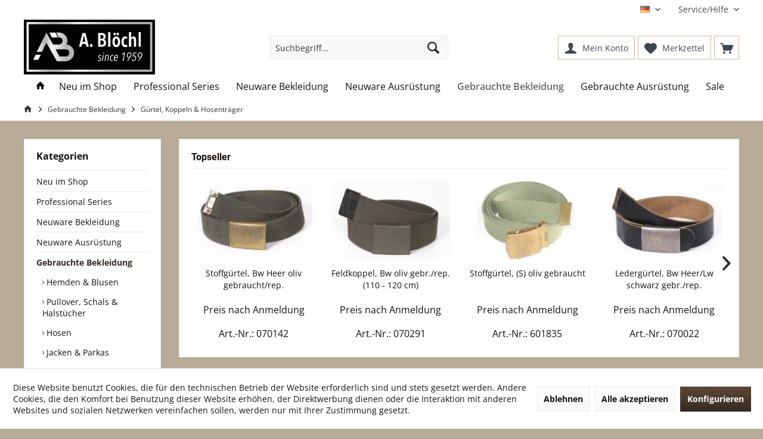

--- FILE ---
content_type: text/html; charset=UTF-8
request_url: https://www.bloechl-shop.de/gebrauchte-bekleidung/guertel-koppeln-hosentraeger/
body_size: 18224
content:
<!DOCTYPE html> <html class="no-js" lang="de" itemscope="itemscope" itemtype="https://schema.org/WebPage"> <head> <meta charset="utf-8"> <meta name="author" content="A.Blöchl Großhandel für Bundeswehrbedarf und Bundeswehrartikel" /> <meta name="robots" content="index,follow" /> <meta name="revisit-after" content="15 days" /> <meta name="keywords" content="" /> <meta name="description" content="Anton Blöchl: Ihr Großhandel für Bundeswehrartikel und Militärbedarf – Bekleidung, Ausrüstung, Outdoor & Camping für Wiederverkäufer" /> <meta property="og:type" content="product.group" /> <meta property="og:site_name" content="A. Blöchl Großhandels GmbH" /> <meta property="og:title" content="Gürtel, Koppeln &amp; Hosenträger" /> <meta property="og:description" content="Anton Blöchl: Ihr Großhandel für Bundeswehrartikel und Militärbedarf – Bekleidung, Ausrüstung, Outdoor &amp; Camping für Wiederverkäufer" /> <meta name="twitter:card" content="product" /> <meta name="twitter:site" content="A. Blöchl Großhandels GmbH" /> <meta name="twitter:title" content="Gürtel, Koppeln &amp; Hosenträger" /> <meta name="twitter:description" content="Anton Blöchl: Ihr Großhandel für Bundeswehrartikel und Militärbedarf – Bekleidung, Ausrüstung, Outdoor &amp; Camping für Wiederverkäufer" /> <meta property="og:image" content="https://www.bloechl-shop.de/media/image/cc/e1/03/anton_bloechl_logo.png" /> <meta name="twitter:image" content="https://www.bloechl-shop.de/media/image/cc/e1/03/anton_bloechl_logo.png" /> <meta itemprop="copyrightHolder" content="A. Blöchl Großhandels GmbH" /> <meta itemprop="copyrightYear" content="2024" /> <meta itemprop="isFamilyFriendly" content="True" /> <meta itemprop="image" content="https://www.bloechl-shop.de/media/image/cc/e1/03/anton_bloechl_logo.png" /> <meta name="viewport" content="width=device-width, initial-scale=1.0"> <meta name="mobile-web-app-capable" content="yes"> <meta name="apple-mobile-web-app-title" content="A. Blöchl Großhandels GmbH"> <meta name="apple-mobile-web-app-capable" content="yes"> <meta name="apple-mobile-web-app-status-bar-style" content="default"> <link rel="alternate" hreflang="de-DE" href="https://www.bloechl-shop.de/gebrauchte-bekleidung/guertel-koppeln-hosentraeger/" /> <link rel="alternate" hreflang="en-GB" href="https://www.bloechl-shop.de/gebrauchte-bekleidung/guertel-koppel/" /> <link rel="apple-touch-icon-precomposed" href="https://www.bloechl-shop.de/media/image/0a/1e/c7/apple-touch-icon-120x120.png"> <link rel="shortcut icon" href="https://www.bloechl-shop.de/media/unknown/c6/37/9f/favicon-96x96.ico"> <meta name="msapplication-navbutton-color" content="#342A21" /> <meta name="application-name" content="A. Blöchl Großhandels GmbH" /> <meta name="msapplication-starturl" content="https://www.bloechl-shop.de/" /> <meta name="msapplication-window" content="width=1024;height=768" /> <meta name="msapplication-TileImage" content="https://www.bloechl-shop.de/media/image/f7/ec/18/apple-touch-icon-152x152.png"> <meta name="msapplication-TileColor" content="#342A21"> <meta name="theme-color" content="#342A21" /> <link rel="canonical" href="https://www.bloechl-shop.de/gebrauchte-bekleidung/guertel-koppeln-hosentraeger/"/> <title itemprop="name">Gürtel, Koppeln & Hosenträger | Gebrauchte Bekleidung | A. Blöchl Großhandels GmbH</title> <link href="/web/cache/1765449061_0078b0e3b616b2143cc6633c30f096cc.css" media="all" rel="stylesheet" type="text/css" /> </head> <body class="is--ctl-listing is--act-index tcinntheme themeware-modern layout-fullwidth-boxed gwfont1 gwfont2 headtyp-3 header-3 no-sticky" > <div class="page-wrap"> <noscript class="noscript-main"> <div class="alert is--warning"> <div class="alert--icon"> <i class="icon--element icon--warning"></i> </div> <div class="alert--content"> Um A.&#x20;Bl&#xF6;chl&#x20;Gro&#xDF;handels&#x20;GmbH in vollem Umfang nutzen zu k&ouml;nnen, empfehlen wir Ihnen Javascript in Ihrem Browser zu aktiveren. </div> </div> </noscript> <header class="header-main mobil-usp"> <div class="topbar top-bar"> <div class="top-bar--navigation" role="menubar"> <div class="top-bar--language navigation--entry"> <form method="post" class="language--form"> <div class="field--select"> <div class="language--flag de_DE">DE</div> <select name="__shop" class="language--select" data-auto-submit="true"> <option value="1" selected="selected"> DE </option> <option value="2" > EN </option> </select> <input type="hidden" name="__redirect" value="1"> <span class="arrow"></span> </div> </form> </div> <div class="navigation--entry entry--service has--drop-down" role="menuitem" aria-haspopup="true" data-drop-down-menu="true"> <span class="service--display">Service/Hilfe</span> <ul class="service--list is--rounded" role="menu"> <li class="service--entry" role="menuitem"> <a class="service--link" href="javascript:openCookieConsentManager()" title="Cookie-Einstellungen" > Cookie-Einstellungen </a> </li> <li class="service--entry" role="menuitem"> <a class="service--link" href="/registerFC/index/sValidation/Vk0" title="Händler-Anmeldung" target="_parent"> Händler-Anmeldung </a> </li> <li class="service--entry" role="menuitem"> <a class="service--link" href="https://www.bloechl-shop.de/kontaktformular" title="Kontakt" target="_self"> Kontakt </a> </li> <li class="service--entry" role="menuitem"> <a class="service--link" href="https://www.bloechl-shop.de/widerrufsrecht" title="Widerrufsrecht" > Widerrufsrecht </a> </li> <li class="service--entry" role="menuitem"> <a class="service--link" href="https://www.bloechl-shop.de/datenschutz" title="Datenschutz" > Datenschutz </a> </li> <li class="service--entry" role="menuitem"> <a class="service--link" href="https://www.bloechl-shop.de/agb" title="AGB" > AGB </a> </li> <li class="service--entry" role="menuitem"> <a class="service--link" href="https://www.bloechl-shop.de/impressum" title="Impressum" > Impressum </a> </li> </ul> </div> </div> <div class="header-container"> <div class="header-logo-and-suche"> <div class="logo hover-typ-1" role="banner"> <a class="logo--link" href="https://www.bloechl-shop.de/" title="A. Blöchl Großhandels GmbH - zur Startseite wechseln"> <picture> <source srcset="https://www.bloechl-shop.de/media/image/cc/e1/03/anton_bloechl_logo.png" media="(min-width: 78.75em)"> <source srcset="https://www.bloechl-shop.de/media/image/cc/e1/03/anton_bloechl_logo.png" media="(min-width: 64em)"> <source srcset="https://www.bloechl-shop.de/media/image/cc/e1/03/anton_bloechl_logo.png" media="(min-width: 48em)"> <img srcset="https://www.bloechl-shop.de/media/image/cc/e1/03/anton_bloechl_logo.png" alt="A. Blöchl Großhandels GmbH - zur Startseite wechseln" title="A. Blöchl Großhandels GmbH - zur Startseite wechseln"/> </picture> </a> </div> </div> <div id="header--searchform" data-search="true" aria-haspopup="true"> <form action="/search" method="get" class="main-search--form"> <input type="search" name="sSearch" class="main-search--field" autocomplete="off" autocapitalize="off" placeholder="Suchbegriff..." maxlength="30" /> <button type="submit" class="main-search--button"> <i class="icon--search"></i> <span class="main-search--text"></span> </button> <div class="form--ajax-loader">&nbsp;</div> </form> <div class="main-search--results"></div> </div> <div class="notepad-and-cart top-bar--navigation"> <div class="navigation--entry entry--cart" role="menuitem"> <a class="is--icon-left cart--link titletooltip" href="https://www.bloechl-shop.de/checkout/cart" title="Warenkorb"> <i class="icon--basket"></i> <span class="cart--display"> Warenkorb </span> <span class="badge is--minimal cart--quantity is--hidden">0</span> </a> <div class="ajax-loader">&nbsp;</div> </div> <div class="navigation--entry entry--notepad" role="menuitem"> <a href="https://www.bloechl-shop.de/note" title="Merkzettel"> <i class="icon--heart"></i> <span class="notepad--name"> Merkzettel </span> </a> </div> <div id="useraccountmenu" title="Kundenkonto" class="navigation--entry account-dropdown has--drop-down" role="menuitem" data-offcanvas="true" data-offcanvasselector=".account-dropdown-container"> <span class="account--display"> <i class="icon--account"></i> <span class="name--account">Mein Konto</span> </span> <div class="account-dropdown-container"> <div class="entry--close-off-canvas"> <a href="#close-account-menu" class="account--close-off-canvas" title="Menü schließen"> Menü schließen <i class="icon--arrow-right"></i> </a> </div> <span>Kundenkonto</span> <a href="https://www.bloechl-shop.de/account" title="Mein Konto" class="anmelden--button btn is--primary service--link">Anmelden</a> <div class="registrieren-container">oder <a href="https://www.bloechl-shop.de/account" title="Mein Konto" class="service--link">registrieren</a></div> <div class="infotext-container">Nach der Anmeldung, können Sie hier auf Ihren Kundenbereich zugreifen.</div> </div> </div> <div class="navigation--entry entry--compare is--hidden" role="menuitem" aria-haspopup="true" data-drop-down-menu="true"> <div> </div> </div> </div> <div class="navigation--entry entry--menu-left" role="menuitem"> <a class="entry--link entry--trigger is--icon-left" href="#offcanvas--left" data-offcanvas="true" data-offCanvasSelector=".sidebar-main"> <i class="icon--menu"></i> <span class="menu--name">Menü</span> </a> </div> </div> </div> <div class="headbar"> <nav class="navigation-main hide-kategorie-button hover-typ-1 font-family-primary" data-tc-menu-headline="false" data-tc-menu-text="false"> <div data-menu-scroller="true" data-listSelector=".navigation--list.container" data-viewPortSelector=".navigation--list-wrapper" data-stickyMenu="true" data-stickyMenuTablet="0" data-stickyMenuPhone="0" data-stickyMenuPosition="400" data-stickyMenuDuration="300" > <div class="navigation--list-wrapper"> <ul class="navigation--list container" role="menubar" itemscope="itemscope" itemtype="https://schema.org/SiteNavigationElement"> <li class="navigation--entry is--home homeiconlink" role="menuitem"> <a class="navigation--link is--first" href="https://www.bloechl-shop.de/" title="Home" itemprop="url"> <i itemprop="name" class="icon--house"></i> </a> </li><li class="navigation--entry" role="menuitem"><a class="navigation--link" href="https://www.bloechl-shop.de/neu-im-shop/" title="Neu im Shop" aria-label="Neu im Shop" itemprop="url"><span itemprop="name">Neu im Shop</span></a></li><li class="navigation--entry" role="menuitem"><a class="navigation--link" href="https://www.bloechl-shop.de/cat/index/sCategory/209" title="Professional Series" aria-label="Professional Series" itemprop="url"><span itemprop="name">Professional Series</span></a></li><li class="navigation--entry" role="menuitem"><a class="navigation--link" href="https://www.bloechl-shop.de/neuware-bekleidung/" title="Neuware Bekleidung" aria-label="Neuware Bekleidung" itemprop="url"><span itemprop="name">Neuware Bekleidung</span></a></li><li class="navigation--entry" role="menuitem"><a class="navigation--link" href="https://www.bloechl-shop.de/neuware-ausruestung/" title="Neuware Ausrüstung" aria-label="Neuware Ausrüstung" itemprop="url"><span itemprop="name">Neuware Ausrüstung</span></a></li><li class="navigation--entry is--active" role="menuitem"><a class="navigation--link is--active" href="https://www.bloechl-shop.de/gebrauchte-bekleidung/" title="Gebrauchte Bekleidung" aria-label="Gebrauchte Bekleidung" itemprop="url"><span itemprop="name">Gebrauchte Bekleidung</span></a></li><li class="navigation--entry" role="menuitem"><a class="navigation--link" href="https://www.bloechl-shop.de/gebrauchte-ausruestung/" title="Gebrauchte Ausrüstung" aria-label="Gebrauchte Ausrüstung" itemprop="url"><span itemprop="name">Gebrauchte Ausrüstung</span></a></li><li class="navigation--entry" role="menuitem"><a class="navigation--link" href="https://www.bloechl-shop.de/sale/" title="Sale" aria-label="Sale" itemprop="url"><span itemprop="name">Sale</span></a></li> </ul> </div> <div class="advanced-menu" data-advanced-menu="true" data-hoverDelay="250"> <div class="menu--container"> <div class="button-container"> <a href="https://www.bloechl-shop.de/neu-im-shop/" class="button--category" aria-label="Zur Kategorie Neu im Shop" title="Zur Kategorie Neu im Shop"> <i class="icon--arrow-right"></i> Zur Kategorie Neu im Shop </a> <span class="button--close"> <i class="icon--cross"></i> </span> </div> </div> <div class="menu--container"> <div class="button-container"> <a href="https://www.bloechl-shop.de/cat/index/sCategory/209" class="button--category" aria-label="Zur Kategorie Professional Series" title="Zur Kategorie Professional Series"> <i class="icon--arrow-right"></i> Zur Kategorie Professional Series </a> <span class="button--close"> <i class="icon--cross"></i> </span> </div> </div> <div class="menu--container"> <div class="button-container"> <a href="https://www.bloechl-shop.de/neuware-bekleidung/" class="button--category" aria-label="Zur Kategorie Neuware Bekleidung" title="Zur Kategorie Neuware Bekleidung"> <i class="icon--arrow-right"></i> Zur Kategorie Neuware Bekleidung </a> <span class="button--close"> <i class="icon--cross"></i> </span> </div> <div class="content--wrapper has--content"> <ul class="menu--list menu--level-0 columns--4" style="width: 100%;"> <li class="menu--list-item item--level-0" style="width: 100%"> <a href="https://www.bloechl-shop.de/neuware-bekleidung/t-shirts-tank-tops/" class="menu--list-item-link" aria-label="T-Shirts &amp; Tank-Tops" title="T-Shirts &amp; Tank-Tops">T-Shirts & Tank-Tops</a> <ul class="menu--list menu--level-1 columns--4"> <li class="menu--list-item item--level-1"> <a href="https://www.bloechl-shop.de/neuware-bekleidung/t-shirts-tank-tops/t-shirts/" class="menu--list-item-link" aria-label="T-Shirts" title="T-Shirts">T-Shirts</a> </li> <li class="menu--list-item item--level-1"> <a href="https://www.bloechl-shop.de/neuware-bekleidung/t-shirts-tank-tops/tank-tops/" class="menu--list-item-link" aria-label="Tank-Tops" title="Tank-Tops">Tank-Tops</a> </li> </ul> </li> <li class="menu--list-item item--level-0" style="width: 100%"> <a href="https://www.bloechl-shop.de/neuware-bekleidung/hemden-blusen/" class="menu--list-item-link" aria-label="Hemden &amp; Blusen" title="Hemden &amp; Blusen">Hemden & Blusen</a> </li> <li class="menu--list-item item--level-0" style="width: 100%"> <a href="https://www.bloechl-shop.de/neuware-bekleidung/jacken-parkas/" class="menu--list-item-link" aria-label="Jacken &amp; Parkas" title="Jacken &amp; Parkas">Jacken & Parkas</a> <ul class="menu--list menu--level-1 columns--4"> <li class="menu--list-item item--level-1"> <a href="https://www.bloechl-shop.de/neuware-bekleidung/jacken-parkas/fleece-softshelljacken/" class="menu--list-item-link" aria-label="Fleece- &amp; Softshelljacken" title="Fleece- &amp; Softshelljacken">Fleece- & Softshelljacken</a> </li> <li class="menu--list-item item--level-1"> <a href="https://www.bloechl-shop.de/neuware-bekleidung/jacken-parkas/feldjacken/" class="menu--list-item-link" aria-label="Feldjacken" title="Feldjacken">Feldjacken</a> </li> <li class="menu--list-item item--level-1"> <a href="https://www.bloechl-shop.de/neuware-bekleidung/jacken-parkas/pilotenjacken/" class="menu--list-item-link" aria-label="Pilotenjacken" title="Pilotenjacken">Pilotenjacken</a> </li> <li class="menu--list-item item--level-1"> <a href="https://www.bloechl-shop.de/neuware-bekleidung/jacken-parkas/sonstige-jacken/" class="menu--list-item-link" aria-label="Sonstige Jacken" title="Sonstige Jacken">Sonstige Jacken</a> </li> <li class="menu--list-item item--level-1"> <a href="https://www.bloechl-shop.de/neuware-bekleidung/jacken-parkas/parkas/" class="menu--list-item-link" aria-label="Parkas" title="Parkas">Parkas</a> </li> </ul> </li> <li class="menu--list-item item--level-0" style="width: 100%"> <a href="https://www.bloechl-shop.de/neuware-bekleidung/westen/" class="menu--list-item-link" aria-label="Westen" title="Westen">Westen</a> </li> <li class="menu--list-item item--level-0" style="width: 100%"> <a href="https://www.bloechl-shop.de/neuware-bekleidung/hosen-bermudas/" class="menu--list-item-link" aria-label="Hosen &amp; Bermudas" title="Hosen &amp; Bermudas">Hosen & Bermudas</a> <ul class="menu--list menu--level-1 columns--4"> <li class="menu--list-item item--level-1"> <a href="https://www.bloechl-shop.de/neuware-bekleidung/hosen-bermudas/feldhosen/" class="menu--list-item-link" aria-label="Feldhosen" title="Feldhosen">Feldhosen</a> </li> <li class="menu--list-item item--level-1"> <a href="https://www.bloechl-shop.de/neuware-bekleidung/hosen-bermudas/rangerhosen/" class="menu--list-item-link" aria-label="Rangerhosen" title="Rangerhosen">Rangerhosen</a> </li> <li class="menu--list-item item--level-1"> <a href="https://www.bloechl-shop.de/neuware-bekleidung/hosen-bermudas/bermudas/" class="menu--list-item-link" aria-label="Bermudas" title="Bermudas">Bermudas</a> </li> <li class="menu--list-item item--level-1"> <a href="https://www.bloechl-shop.de/neuware-bekleidung/hosen-bermudas/sonstige-hosen/" class="menu--list-item-link" aria-label="Sonstige Hosen" title="Sonstige Hosen">Sonstige Hosen</a> </li> </ul> </li> <li class="menu--list-item item--level-0" style="width: 100%"> <a href="https://www.bloechl-shop.de/neuware-bekleidung/kombis-feldanzuege/" class="menu--list-item-link" aria-label="Kombis &amp; Feldanzüge" title="Kombis &amp; Feldanzüge">Kombis & Feldanzüge</a> </li> <li class="menu--list-item item--level-0" style="width: 100%"> <a href="https://www.bloechl-shop.de/neuware-bekleidung/regenbekleidung/" class="menu--list-item-link" aria-label="Regenbekleidung" title="Regenbekleidung">Regenbekleidung</a> </li> <li class="menu--list-item item--level-0" style="width: 100%"> <a href="https://www.bloechl-shop.de/neuware-bekleidung/unterwaesche/" class="menu--list-item-link" aria-label="Unterwäsche" title="Unterwäsche">Unterwäsche</a> <ul class="menu--list menu--level-1 columns--4"> <li class="menu--list-item item--level-1"> <a href="https://www.bloechl-shop.de/neuware-bekleidung/unterwaesche/unterhemden/" class="menu--list-item-link" aria-label="Unterhemden" title="Unterhemden">Unterhemden</a> </li> <li class="menu--list-item item--level-1"> <a href="https://www.bloechl-shop.de/neuware-bekleidung/unterwaesche/unterhosen/" class="menu--list-item-link" aria-label="Unterhosen" title="Unterhosen">Unterhosen</a> </li> </ul> </li> <li class="menu--list-item item--level-0" style="width: 100%"> <a href="https://www.bloechl-shop.de/neuware-bekleidung/socken-struempfe/" class="menu--list-item-link" aria-label="Socken &amp; Strümpfe" title="Socken &amp; Strümpfe">Socken & Strümpfe</a> </li> <li class="menu--list-item item--level-0" style="width: 100%"> <a href="https://www.bloechl-shop.de/neuware-bekleidung/kopfbedeckungen/" class="menu--list-item-link" aria-label="Kopfbedeckungen" title="Kopfbedeckungen">Kopfbedeckungen</a> <ul class="menu--list menu--level-1 columns--4"> <li class="menu--list-item item--level-1"> <a href="https://www.bloechl-shop.de/neuware-bekleidung/kopfbedeckungen/beanies/" class="menu--list-item-link" aria-label="Beanies" title="Beanies">Beanies</a> </li> <li class="menu--list-item item--level-1"> <a href="https://www.bloechl-shop.de/neuware-bekleidung/kopfbedeckungen/muetzen-caps/" class="menu--list-item-link" aria-label="Mützen &amp; Caps" title="Mützen &amp; Caps">Mützen & Caps</a> </li> <li class="menu--list-item item--level-1"> <a href="https://www.bloechl-shop.de/neuware-bekleidung/kopfbedeckungen/barette/" class="menu--list-item-link" aria-label="Barette" title="Barette">Barette</a> </li> <li class="menu--list-item item--level-1"> <a href="https://www.bloechl-shop.de/neuware-bekleidung/kopfbedeckungen/huete/" class="menu--list-item-link" aria-label="Hüte" title="Hüte">Hüte</a> </li> <li class="menu--list-item item--level-1"> <a href="https://www.bloechl-shop.de/neuware-bekleidung/kopfbedeckungen/wintermuetzen/" class="menu--list-item-link" aria-label="Wintermützen" title="Wintermützen">Wintermützen</a> </li> <li class="menu--list-item item--level-1"> <a href="https://www.bloechl-shop.de/neuware-bekleidung/kopfbedeckungen/strick-biwakmuetzen/" class="menu--list-item-link" aria-label="Strick- &amp; Biwakmützen" title="Strick- &amp; Biwakmützen">Strick- & Biwakmützen</a> </li> <li class="menu--list-item item--level-1"> <a href="https://www.bloechl-shop.de/neuware-bekleidung/kopfbedeckungen/plo-kopftuecher/" class="menu--list-item-link" aria-label="PLO-Kopftücher" title="PLO-Kopftücher">PLO-Kopftücher</a> </li> </ul> </li> <li class="menu--list-item item--level-0" style="width: 100%"> <a href="https://www.bloechl-shop.de/neuware-bekleidung/schals/" class="menu--list-item-link" aria-label="Schals" title="Schals">Schals</a> </li> <li class="menu--list-item item--level-0" style="width: 100%"> <a href="https://www.bloechl-shop.de/neuware-bekleidung/handschuhe/" class="menu--list-item-link" aria-label="Handschuhe" title="Handschuhe">Handschuhe</a> </li> <li class="menu--list-item item--level-0" style="width: 100%"> <a href="https://www.bloechl-shop.de/neuware-bekleidung/schuhe-stiefel/" class="menu--list-item-link" aria-label="Schuhe &amp; Stiefel" title="Schuhe &amp; Stiefel">Schuhe & Stiefel</a> <ul class="menu--list menu--level-1 columns--4"> <li class="menu--list-item item--level-1"> <a href="https://www.bloechl-shop.de/neuware-bekleidung/schuhe-stiefel/kampfstiefel/" class="menu--list-item-link" aria-label="Kampfstiefel" title="Kampfstiefel">Kampfstiefel</a> </li> <li class="menu--list-item item--level-1"> <a href="https://www.bloechl-shop.de/neuware-bekleidung/schuhe-stiefel/outdoorstiefel/" class="menu--list-item-link" aria-label="Outdoorstiefel" title="Outdoorstiefel">Outdoorstiefel</a> </li> <li class="menu--list-item item--level-1"> <a href="https://www.bloechl-shop.de/neuware-bekleidung/schuhe-stiefel/bergschuhe/" class="menu--list-item-link" aria-label="Bergschuhe" title="Bergschuhe">Bergschuhe</a> </li> <li class="menu--list-item item--level-1"> <a href="https://www.bloechl-shop.de/cat/index/sCategory/206" class="menu--list-item-link" aria-label="Magnum®" title="Magnum®">Magnum®</a> </li> <li class="menu--list-item item--level-1"> <a href="https://www.bloechl-shop.de/neuware-bekleidung/schuhe-stiefel/sonstige-schuhe/" class="menu--list-item-link" aria-label="Sonstige Schuhe" title="Sonstige Schuhe">Sonstige Schuhe</a> </li> <li class="menu--list-item item--level-1"> <a href="https://www.bloechl-shop.de/neuware-bekleidung/schuhe-stiefel/zubehoer/" class="menu--list-item-link" aria-label="Zubehör" title="Zubehör">Zubehör</a> </li> </ul> </li> <li class="menu--list-item item--level-0" style="width: 100%"> <a href="https://www.bloechl-shop.de/neuware-bekleidung/uniformen/" class="menu--list-item-link" aria-label="Uniformen" title="Uniformen">Uniformen</a> </li> <li class="menu--list-item item--level-0" style="width: 100%"> <a href="https://www.bloechl-shop.de/neuware-bekleidung/pullover/" class="menu--list-item-link" aria-label="Pullover" title="Pullover">Pullover</a> </li> <li class="menu--list-item item--level-0" style="width: 100%"> <a href="https://www.bloechl-shop.de/neuware-bekleidung/damenbekleidung/" class="menu--list-item-link" aria-label="Damenbekleidung" title="Damenbekleidung">Damenbekleidung</a> </li> <li class="menu--list-item item--level-0" style="width: 100%"> <a href="https://www.bloechl-shop.de/neuware-bekleidung/kinderbekleidung/" class="menu--list-item-link" aria-label="Kinderbekleidung" title="Kinderbekleidung">Kinderbekleidung</a> </li> <li class="menu--list-item item--level-0" style="width: 100%"> <a href="https://www.bloechl-shop.de/neuware-bekleidung/guertel-koppeln-hosentraeger/" class="menu--list-item-link" aria-label="Gürtel, Koppeln &amp; Hosenträger" title="Gürtel, Koppeln &amp; Hosenträger">Gürtel, Koppeln & Hosenträger</a> <ul class="menu--list menu--level-1 columns--4"> <li class="menu--list-item item--level-1"> <a href="https://www.bloechl-shop.de/neuware-bekleidung/guertel-koppeln-hosentraeger/guertel/" class="menu--list-item-link" aria-label="Gürtel" title="Gürtel">Gürtel</a> </li> <li class="menu--list-item item--level-1"> <a href="https://www.bloechl-shop.de/neuware-bekleidung/guertel-koppeln-hosentraeger/koppeln/" class="menu--list-item-link" aria-label="Koppeln" title="Koppeln">Koppeln</a> </li> <li class="menu--list-item item--level-1"> <a href="https://www.bloechl-shop.de/neuware-bekleidung/guertel-koppeln-hosentraeger/hosentraeger/" class="menu--list-item-link" aria-label="Hosenträger" title="Hosenträger">Hosenträger</a> </li> </ul> </li> <li class="menu--list-item item--level-0" style="width: 100%"> <a href="https://www.bloechl-shop.de/neuware-bekleidung/spezialbekleidung/" class="menu--list-item-link" aria-label="Spezialbekleidung" title="Spezialbekleidung">Spezialbekleidung</a> </li> <li class="menu--list-item item--level-0" style="width: 100%"> <a href="https://www.bloechl-shop.de/cat/index/sCategory/207" class="menu--list-item-link" aria-label="2. Wahl" title="2. Wahl">2. Wahl</a> </li> </ul> </div> </div> <div class="menu--container"> <div class="button-container"> <a href="https://www.bloechl-shop.de/neuware-ausruestung/" class="button--category" aria-label="Zur Kategorie Neuware Ausrüstung" title="Zur Kategorie Neuware Ausrüstung"> <i class="icon--arrow-right"></i> Zur Kategorie Neuware Ausrüstung </a> <span class="button--close"> <i class="icon--cross"></i> </span> </div> <div class="content--wrapper has--content"> <ul class="menu--list menu--level-0 columns--4" style="width: 100%;"> <li class="menu--list-item item--level-0" style="width: 100%"> <a href="https://www.bloechl-shop.de/neuware-ausruestung/essen-trinken-kochen/" class="menu--list-item-link" aria-label="Essen, Trinken &amp; Kochen" title="Essen, Trinken &amp; Kochen">Essen, Trinken & Kochen</a> <ul class="menu--list menu--level-1 columns--4"> <li class="menu--list-item item--level-1"> <a href="https://www.bloechl-shop.de/neuware-ausruestung/essen-trinken-kochen/geschirr-besteck/" class="menu--list-item-link" aria-label="Geschirr &amp; Besteck" title="Geschirr &amp; Besteck">Geschirr & Besteck</a> </li> <li class="menu--list-item item--level-1"> <a href="https://www.bloechl-shop.de/neuware-ausruestung/essen-trinken-kochen/flaschen/" class="menu--list-item-link" aria-label="Flaschen" title="Flaschen">Flaschen</a> </li> <li class="menu--list-item item--level-1"> <a href="https://www.bloechl-shop.de/neuware-ausruestung/essen-trinken-kochen/kocher-zubehoer/" class="menu--list-item-link" aria-label="Kocher &amp; Zubehör" title="Kocher &amp; Zubehör">Kocher & Zubehör</a> </li> <li class="menu--list-item item--level-1"> <a href="https://www.bloechl-shop.de/neuware-ausruestung/essen-trinken-kochen/light-my-fire/" class="menu--list-item-link" aria-label="Light My Fire" title="Light My Fire">Light My Fire</a> </li> </ul> </li> <li class="menu--list-item item--level-0" style="width: 100%"> <a href="https://www.bloechl-shop.de/neuware-ausruestung/verpflegung/" class="menu--list-item-link" aria-label="Verpflegung" title="Verpflegung">Verpflegung</a> <ul class="menu--list menu--level-1 columns--4"> <li class="menu--list-item item--level-1"> <a href="https://www.bloechl-shop.de/neuware-ausruestung/verpflegung/tactical-foodpack/" class="menu--list-item-link" aria-label="Tactical Foodpack®" title="Tactical Foodpack®">Tactical Foodpack®</a> </li> <li class="menu--list-item item--level-1"> <a href="https://www.bloechl-shop.de/neuware-ausruestung/verpflegung/convar-feldkueche/" class="menu--list-item-link" aria-label="CONVAR™ Feldküche" title="CONVAR™ Feldküche">CONVAR™ Feldküche</a> </li> <li class="menu--list-item item--level-1"> <a href="https://www.bloechl-shop.de/neuware-ausruestung/verpflegung/nrg-5/" class="menu--list-item-link" aria-label="NRG-5" title="NRG-5">NRG-5</a> </li> <li class="menu--list-item item--level-1"> <a href="https://www.bloechl-shop.de/neuware-ausruestung/verpflegung/sonstige-verpflegung/" class="menu--list-item-link" aria-label="Sonstige Verpflegung" title="Sonstige Verpflegung">Sonstige Verpflegung</a> </li> </ul> </li> <li class="menu--list-item item--level-0" style="width: 100%"> <a href="https://www.bloechl-shop.de/neuware-ausruestung/munitionskisten-boxen/" class="menu--list-item-link" aria-label="Munitionskisten &amp; Boxen" title="Munitionskisten &amp; Boxen">Munitionskisten & Boxen</a> <ul class="menu--list menu--level-1 columns--4"> <li class="menu--list-item item--level-1"> <a href="https://www.bloechl-shop.de/neuware-ausruestung/munitionskisten-boxen/metall/" class="menu--list-item-link" aria-label="Metall" title="Metall">Metall</a> </li> <li class="menu--list-item item--level-1"> <a href="https://www.bloechl-shop.de/neuware-ausruestung/munitionskisten-boxen/kunststoff/" class="menu--list-item-link" aria-label="Kunststoff" title="Kunststoff">Kunststoff</a> </li> </ul> </li> <li class="menu--list-item item--level-0" style="width: 100%"> <a href="https://www.bloechl-shop.de/neuware-ausruestung/survival/" class="menu--list-item-link" aria-label="Survival" title="Survival">Survival</a> <ul class="menu--list menu--level-1 columns--4"> <li class="menu--list-item item--level-1"> <a href="https://www.bloechl-shop.de/neuware-ausruestung/survival/bcb-int./" class="menu--list-item-link" aria-label="BCB Int." title="BCB Int.">BCB Int.</a> </li> </ul> </li> <li class="menu--list-item item--level-0" style="width: 100%"> <a href="https://www.bloechl-shop.de/neuware-ausruestung/schutz-pflegeprodukte/" class="menu--list-item-link" aria-label="Schutz- &amp; Pflegeprodukte" title="Schutz- &amp; Pflegeprodukte">Schutz- & Pflegeprodukte</a> <ul class="menu--list menu--level-1 columns--4"> <li class="menu--list-item item--level-1"> <a href="https://www.bloechl-shop.de/neuware-ausruestung/schutz-pflegeprodukte/abwehrsprays/" class="menu--list-item-link" aria-label="Abwehrsprays" title="Abwehrsprays">Abwehrsprays</a> </li> <li class="menu--list-item item--level-1"> <a href="https://www.bloechl-shop.de/neuware-ausruestung/schutz-pflegeprodukte/schlagstoecke/" class="menu--list-item-link" aria-label="Schlagstöcke" title="Schlagstöcke">Schlagstöcke</a> </li> <li class="menu--list-item item--level-1"> <a href="https://www.bloechl-shop.de/neuware-ausruestung/schutz-pflegeprodukte/sonstige-produkte/" class="menu--list-item-link" aria-label="Sonstige Produkte" title="Sonstige Produkte">Sonstige Produkte</a> </li> </ul> </li> <li class="menu--list-item item--level-0" style="width: 100%"> <a href="https://www.bloechl-shop.de/neuware-ausruestung/schlafsaecke-matten-decken/" class="menu--list-item-link" aria-label="Schlafsäcke, Matten &amp; Decken" title="Schlafsäcke, Matten &amp; Decken">Schlafsäcke, Matten & Decken</a> <ul class="menu--list menu--level-1 columns--4"> <li class="menu--list-item item--level-1"> <a href="https://www.bloechl-shop.de/neuware-ausruestung/schlafsaecke-matten-decken/decken/" class="menu--list-item-link" aria-label="Decken" title="Decken">Decken</a> </li> <li class="menu--list-item item--level-1"> <a href="https://www.bloechl-shop.de/neuware-ausruestung/schlafsaecke-matten-decken/schlafsaecke/" class="menu--list-item-link" aria-label="Schlafsäcke" title="Schlafsäcke">Schlafsäcke</a> </li> <li class="menu--list-item item--level-1"> <a href="https://www.bloechl-shop.de/neuware-ausruestung/schlafsaecke-matten-decken/isomatten/" class="menu--list-item-link" aria-label="Isomatten" title="Isomatten">Isomatten</a> </li> </ul> </li> <li class="menu--list-item item--level-0" style="width: 100%"> <a href="https://www.bloechl-shop.de/neuware-ausruestung/zelte-feldbetten/" class="menu--list-item-link" aria-label="Zelte &amp; Feldbetten" title="Zelte &amp; Feldbetten">Zelte & Feldbetten</a> </li> <li class="menu--list-item item--level-0" style="width: 100%"> <a href="https://www.bloechl-shop.de/neuware-ausruestung/tarnnetze-tarps-planen/" class="menu--list-item-link" aria-label="Tarnnetze, Tarps &amp; Planen" title="Tarnnetze, Tarps &amp; Planen">Tarnnetze, Tarps & Planen</a> <ul class="menu--list menu--level-1 columns--4"> <li class="menu--list-item item--level-1"> <a href="https://www.bloechl-shop.de/neuware-ausruestung/tarnnetze-tarps-planen/tarnnetze-und-folien/" class="menu--list-item-link" aria-label="Tarnnetze und -folien" title="Tarnnetze und -folien">Tarnnetze und -folien</a> </li> <li class="menu--list-item item--level-1"> <a href="https://www.bloechl-shop.de/neuware-ausruestung/tarnnetze-tarps-planen/tarps/" class="menu--list-item-link" aria-label="Tarps" title="Tarps">Tarps</a> </li> <li class="menu--list-item item--level-1"> <a href="https://www.bloechl-shop.de/neuware-ausruestung/tarnnetze-tarps-planen/planen/" class="menu--list-item-link" aria-label="Planen" title="Planen">Planen</a> </li> </ul> </li> <li class="menu--list-item item--level-0" style="width: 100%"> <a href="https://www.bloechl-shop.de/neuware-ausruestung/lampen-feuerzeuge/" class="menu--list-item-link" aria-label="Lampen &amp; Feuerzeuge" title="Lampen &amp; Feuerzeuge">Lampen & Feuerzeuge</a> </li> <li class="menu--list-item item--level-0" style="width: 100%"> <a href="https://www.bloechl-shop.de/neuware-ausruestung/rucksaecke-seesaecke/" class="menu--list-item-link" aria-label="Rucksäcke &amp; Seesäcke" title="Rucksäcke &amp; Seesäcke">Rucksäcke & Seesäcke</a> <ul class="menu--list menu--level-1 columns--4"> <li class="menu--list-item item--level-1"> <a href="https://www.bloechl-shop.de/neuware-ausruestung/rucksaecke-seesaecke/rucksaecke/" class="menu--list-item-link" aria-label="Rucksäcke" title="Rucksäcke">Rucksäcke</a> </li> <li class="menu--list-item item--level-1"> <a href="https://www.bloechl-shop.de/neuware-ausruestung/rucksaecke-seesaecke/kampfrucksaecke/" class="menu--list-item-link" aria-label="Kampfrucksäcke" title="Kampfrucksäcke">Kampfrucksäcke</a> </li> <li class="menu--list-item item--level-1"> <a href="https://www.bloechl-shop.de/neuware-ausruestung/rucksaecke-seesaecke/mountain-rucksaecke/" class="menu--list-item-link" aria-label="Mountain-Rucksäcke" title="Mountain-Rucksäcke">Mountain-Rucksäcke</a> </li> <li class="menu--list-item item--level-1"> <a href="https://www.bloechl-shop.de/neuware-ausruestung/rucksaecke-seesaecke/us-assault-rucksaecke/" class="menu--list-item-link" aria-label="US Assault-Rucksäcke" title="US Assault-Rucksäcke">US Assault-Rucksäcke</a> </li> <li class="menu--list-item item--level-1"> <a href="https://www.bloechl-shop.de/neuware-ausruestung/rucksaecke-seesaecke/trinkrucksaecke/" class="menu--list-item-link" aria-label="Trinkrucksäcke" title="Trinkrucksäcke">Trinkrucksäcke</a> </li> <li class="menu--list-item item--level-1"> <a href="https://www.bloechl-shop.de/neuware-ausruestung/rucksaecke-seesaecke/seesaecke/" class="menu--list-item-link" aria-label="Seesäcke" title="Seesäcke">Seesäcke</a> </li> <li class="menu--list-item item--level-1"> <a href="https://www.bloechl-shop.de/neuware-ausruestung/rucksaecke-seesaecke/zubehoer/" class="menu--list-item-link" aria-label="Zubehör" title="Zubehör">Zubehör</a> </li> </ul> </li> <li class="menu--list-item item--level-0" style="width: 100%"> <a href="https://www.bloechl-shop.de/neuware-ausruestung/taschen/" class="menu--list-item-link" aria-label="Taschen" title="Taschen">Taschen</a> </li> <li class="menu--list-item item--level-0" style="width: 100%"> <a href="https://www.bloechl-shop.de/neuware-ausruestung/werkzeuge-reparaturmaterial/" class="menu--list-item-link" aria-label="Werkzeuge &amp; Reparaturmaterial" title="Werkzeuge &amp; Reparaturmaterial">Werkzeuge & Reparaturmaterial</a> <ul class="menu--list menu--level-1 columns--4"> <li class="menu--list-item item--level-1"> <a href="https://www.bloechl-shop.de/neuware-ausruestung/werkzeuge-reparaturmaterial/spaten-schaufeln-aexte/" class="menu--list-item-link" aria-label="Spaten, Schaufeln &amp; Äxte" title="Spaten, Schaufeln &amp; Äxte">Spaten, Schaufeln & Äxte</a> </li> <li class="menu--list-item item--level-1"> <a href="https://www.bloechl-shop.de/neuware-ausruestung/werkzeuge-reparaturmaterial/saegen/" class="menu--list-item-link" aria-label="Sägen" title="Sägen">Sägen</a> </li> <li class="menu--list-item item--level-1"> <a href="https://www.bloechl-shop.de/neuware-ausruestung/werkzeuge-reparaturmaterial/gewebebaender-sonstiges/" class="menu--list-item-link" aria-label="Gewebebänder &amp; Sonstiges" title="Gewebebänder &amp; Sonstiges">Gewebebänder & Sonstiges</a> </li> </ul> </li> <li class="menu--list-item item--level-0" style="width: 100%"> <a href="https://www.bloechl-shop.de/neuware-ausruestung/messer-macheten/" class="menu--list-item-link" aria-label="Messer &amp; Macheten" title="Messer &amp; Macheten">Messer & Macheten</a> <ul class="menu--list menu--level-1 columns--4"> <li class="menu--list-item item--level-1"> <a href="https://www.bloechl-shop.de/neuware-ausruestung/messer-macheten/messer/" class="menu--list-item-link" aria-label="Messer" title="Messer">Messer</a> <ul class="menu--list menu--level-2 columns--4"> <li class="menu--list-item item--level-2"> <a href="https://www.bloechl-shop.de/cat/index/sCategory/205" class="menu--list-item-link" aria-label="MORAKNIV®" title="MORAKNIV®">MORAKNIV®</a> </li> </ul> </li> <li class="menu--list-item item--level-1"> <a href="https://www.bloechl-shop.de/neuware-ausruestung/messer-macheten/macheten/" class="menu--list-item-link" aria-label="Macheten" title="Macheten">Macheten</a> </li> <li class="menu--list-item item--level-1"> <a href="https://www.bloechl-shop.de/neuware-ausruestung/messer-macheten/zubehoer/" class="menu--list-item-link" aria-label="Zubehör" title="Zubehör">Zubehör</a> </li> </ul> </li> <li class="menu--list-item item--level-0" style="width: 100%"> <a href="https://www.bloechl-shop.de/neuware-ausruestung/abzeichen/" class="menu--list-item-link" aria-label="Abzeichen" title="Abzeichen">Abzeichen</a> <ul class="menu--list menu--level-1 columns--4"> <li class="menu--list-item item--level-1"> <a href="https://www.bloechl-shop.de/neuware-ausruestung/abzeichen/metallabzeichen/" class="menu--list-item-link" aria-label="Metallabzeichen" title="Metallabzeichen">Metallabzeichen</a> </li> <li class="menu--list-item item--level-1"> <a href="https://www.bloechl-shop.de/neuware-ausruestung/abzeichen/stoffabzeichen/" class="menu--list-item-link" aria-label="Stoffabzeichen" title="Stoffabzeichen">Stoffabzeichen</a> </li> <li class="menu--list-item item--level-1"> <a href="https://www.bloechl-shop.de/neuware-ausruestung/abzeichen/klett-patches/" class="menu--list-item-link" aria-label="Klett Patches" title="Klett Patches">Klett Patches</a> </li> <li class="menu--list-item item--level-1"> <a href="https://www.bloechl-shop.de/neuware-ausruestung/abzeichen/rangabzeichen/" class="menu--list-item-link" aria-label="Rangabzeichen" title="Rangabzeichen">Rangabzeichen</a> <ul class="menu--list menu--level-2 columns--4"> <li class="menu--list-item item--level-2"> <a href="https://www.bloechl-shop.de/neuware-ausruestung/abzeichen/rangabzeichen/oliv-heer/" class="menu--list-item-link" aria-label="oliv (Heer)" title="oliv (Heer)">oliv (Heer)</a> </li> <li class="menu--list-item item--level-2"> <a href="https://www.bloechl-shop.de/neuware-ausruestung/abzeichen/rangabzeichen/oliv-luftwaffe/" class="menu--list-item-link" aria-label="oliv (Luftwaffe)" title="oliv (Luftwaffe)">oliv (Luftwaffe)</a> </li> <li class="menu--list-item item--level-2"> <a href="https://www.bloechl-shop.de/neuware-ausruestung/abzeichen/rangabzeichen/oliv-marine/" class="menu--list-item-link" aria-label="oliv (Marine)" title="oliv (Marine)">oliv (Marine)</a> </li> <li class="menu--list-item item--level-2"> <a href="https://www.bloechl-shop.de/neuware-ausruestung/abzeichen/rangabzeichen/flecktarn-heer/" class="menu--list-item-link" aria-label="flecktarn (Heer)" title="flecktarn (Heer)">flecktarn (Heer)</a> </li> <li class="menu--list-item item--level-2"> <a href="https://www.bloechl-shop.de/neuware-ausruestung/abzeichen/rangabzeichen/tropentarn-heer/" class="menu--list-item-link" aria-label="tropentarn (Heer)" title="tropentarn (Heer)">tropentarn (Heer)</a> </li> </ul> </li> </ul> </li> <li class="menu--list-item item--level-0" style="width: 100%"> <a href="https://www.bloechl-shop.de/neuware-ausruestung/flaggen-fahnen/" class="menu--list-item-link" aria-label="Flaggen &amp; Fahnen" title="Flaggen &amp; Fahnen">Flaggen & Fahnen</a> <ul class="menu--list menu--level-1 columns--4"> <li class="menu--list-item item--level-1"> <a href="https://www.bloechl-shop.de/neuware-ausruestung/flaggen-fahnen/staaten/" class="menu--list-item-link" aria-label="Staaten" title="Staaten">Staaten</a> </li> <li class="menu--list-item item--level-1"> <a href="https://www.bloechl-shop.de/neuware-ausruestung/flaggen-fahnen/bundeslaender/" class="menu--list-item-link" aria-label="Bundesländer" title="Bundesländer">Bundesländer</a> </li> <li class="menu--list-item item--level-1"> <a href="https://www.bloechl-shop.de/neuware-ausruestung/flaggen-fahnen/stockfahnen/" class="menu--list-item-link" aria-label="Stockfahnen" title="Stockfahnen">Stockfahnen</a> </li> <li class="menu--list-item item--level-1"> <a href="https://www.bloechl-shop.de/neuware-ausruestung/flaggen-fahnen/sonstige-motive/" class="menu--list-item-link" aria-label="Sonstige Motive" title="Sonstige Motive">Sonstige Motive</a> </li> </ul> </li> <li class="menu--list-item item--level-0" style="width: 100%"> <a href="https://www.bloechl-shop.de/neuware-ausruestung/blackhawk/" class="menu--list-item-link" aria-label="Blackhawk®" title="Blackhawk®">Blackhawk®</a> </li> <li class="menu--list-item item--level-0" style="width: 100%"> <a href="https://www.bloechl-shop.de/neuware-ausruestung/nva-ausruestung/" class="menu--list-item-link" aria-label="NVA-Ausrüstung" title="NVA-Ausrüstung">NVA-Ausrüstung</a> </li> <li class="menu--list-item item--level-0" style="width: 100%"> <a href="https://www.bloechl-shop.de/neuware-ausruestung/fun-artikel/" class="menu--list-item-link" aria-label="Fun-Artikel" title="Fun-Artikel">Fun-Artikel</a> </li> <li class="menu--list-item item--level-0" style="width: 100%"> <a href="https://www.bloechl-shop.de/neuware-ausruestung/sonstige-ausruestung/" class="menu--list-item-link" aria-label="Sonstige Ausrüstung" title="Sonstige Ausrüstung">Sonstige Ausrüstung</a> </li> <li class="menu--list-item item--level-0" style="width: 100%"> <a href="https://www.bloechl-shop.de/neuware-ausruestung/spezialausruestung/" class="menu--list-item-link" aria-label="Spezialausrüstung" title="Spezialausrüstung">Spezialausrüstung</a> </li> <li class="menu--list-item item--level-0" style="width: 100%"> <a href="https://www.bloechl-shop.de/neuware-ausruestung/ausruestung-einsatzkraefte/" class="menu--list-item-link" aria-label="Ausrüstung Einsatzkräfte" title="Ausrüstung Einsatzkräfte">Ausrüstung Einsatzkräfte</a> </li> <li class="menu--list-item item--level-0" style="width: 100%"> <a href="https://www.bloechl-shop.de/cat/index/sCategory/210" class="menu--list-item-link" aria-label="2. Wahl" title="2. Wahl">2. Wahl</a> </li> <li class="menu--list-item item--level-0" style="width: 100%"> <a href="https://www.bloechl-shop.de/cat/index/sCategory/212" class="menu--list-item-link" aria-label="Safariland™" title="Safariland™">Safariland™</a> </li> </ul> </div> </div> <div class="menu--container"> <div class="button-container"> <a href="https://www.bloechl-shop.de/gebrauchte-bekleidung/" class="button--category" aria-label="Zur Kategorie Gebrauchte Bekleidung" title="Zur Kategorie Gebrauchte Bekleidung"> <i class="icon--arrow-right"></i> Zur Kategorie Gebrauchte Bekleidung </a> <span class="button--close"> <i class="icon--cross"></i> </span> </div> <div class="content--wrapper has--content"> <ul class="menu--list menu--level-0 columns--4" style="width: 100%;"> <li class="menu--list-item item--level-0" style="width: 100%"> <a href="https://www.bloechl-shop.de/gebrauchte-bekleidung/hemden-blusen/" class="menu--list-item-link" aria-label="Hemden &amp; Blusen" title="Hemden &amp; Blusen">Hemden & Blusen</a> </li> <li class="menu--list-item item--level-0" style="width: 100%"> <a href="https://www.bloechl-shop.de/gebrauchte-bekleidung/pullover-halstuecher/" class="menu--list-item-link" aria-label="Pullover, Schals &amp; Halstücher" title="Pullover, Schals &amp; Halstücher">Pullover, Schals & Halstücher</a> </li> <li class="menu--list-item item--level-0" style="width: 100%"> <a href="https://www.bloechl-shop.de/gebrauchte-bekleidung/hosen/" class="menu--list-item-link" aria-label="Hosen" title="Hosen">Hosen</a> </li> <li class="menu--list-item item--level-0" style="width: 100%"> <a href="https://www.bloechl-shop.de/gebrauchte-bekleidung/jacken-parkas/" class="menu--list-item-link" aria-label="Jacken &amp; Parkas" title="Jacken &amp; Parkas">Jacken & Parkas</a> <ul class="menu--list menu--level-1 columns--4"> <li class="menu--list-item item--level-1"> <a href="https://www.bloechl-shop.de/gebrauchte-bekleidung/jacken-parkas/jacken/" class="menu--list-item-link" aria-label="Jacken" title="Jacken">Jacken</a> </li> <li class="menu--list-item item--level-1"> <a href="https://www.bloechl-shop.de/gebrauchte-bekleidung/jacken-parkas/parkas/" class="menu--list-item-link" aria-label="Parkas" title="Parkas">Parkas</a> </li> </ul> </li> <li class="menu--list-item item--level-0" style="width: 100%"> <a href="https://www.bloechl-shop.de/gebrauchte-bekleidung/westen/" class="menu--list-item-link" aria-label="Westen" title="Westen">Westen</a> </li> <li class="menu--list-item item--level-0" style="width: 100%"> <a href="https://www.bloechl-shop.de/gebrauchte-bekleidung/kombis-feldanzuege/" class="menu--list-item-link" aria-label="Kombis &amp; Feldanzüge" title="Kombis &amp; Feldanzüge">Kombis & Feldanzüge</a> </li> <li class="menu--list-item item--level-0" style="width: 100%"> <a href="https://www.bloechl-shop.de/gebrauchte-bekleidung/regenbekleidung/" class="menu--list-item-link" aria-label="Regenbekleidung" title="Regenbekleidung">Regenbekleidung</a> </li> <li class="menu--list-item item--level-0" style="width: 100%"> <a href="https://www.bloechl-shop.de/gebrauchte-bekleidung/handschuhe/" class="menu--list-item-link" aria-label="Handschuhe" title="Handschuhe">Handschuhe</a> </li> <li class="menu--list-item item--level-0" style="width: 100%"> <a href="https://www.bloechl-shop.de/gebrauchte-bekleidung/kopfbedeckungen/" class="menu--list-item-link" aria-label="Kopfbedeckungen" title="Kopfbedeckungen">Kopfbedeckungen</a> <ul class="menu--list menu--level-1 columns--4"> <li class="menu--list-item item--level-1"> <a href="https://www.bloechl-shop.de/gebrauchte-bekleidung/kopfbedeckungen/feldmuetzen/" class="menu--list-item-link" aria-label="Feldmützen" title="Feldmützen">Feldmützen</a> </li> <li class="menu--list-item item--level-1"> <a href="https://www.bloechl-shop.de/gebrauchte-bekleidung/kopfbedeckungen/wintermuetzen/" class="menu--list-item-link" aria-label="Wintermützen" title="Wintermützen">Wintermützen</a> </li> <li class="menu--list-item item--level-1"> <a href="https://www.bloechl-shop.de/gebrauchte-bekleidung/kopfbedeckungen/schiffchen-barette/" class="menu--list-item-link" aria-label="Schiffchen &amp; Barette" title="Schiffchen &amp; Barette">Schiffchen & Barette</a> </li> <li class="menu--list-item item--level-1"> <a href="https://www.bloechl-shop.de/gebrauchte-bekleidung/kopfbedeckungen/huete/" class="menu--list-item-link" aria-label="Hüte" title="Hüte">Hüte</a> </li> <li class="menu--list-item item--level-1"> <a href="https://www.bloechl-shop.de/gebrauchte-bekleidung/kopfbedeckungen/sonstiges/" class="menu--list-item-link" aria-label="Sonstiges" title="Sonstiges">Sonstiges</a> </li> </ul> </li> <li class="menu--list-item item--level-0" style="width: 100%"> <a href="https://www.bloechl-shop.de/gebrauchte-bekleidung/guertel-koppeln-hosentraeger/" class="menu--list-item-link" aria-label="Gürtel, Koppeln &amp; Hosenträger" title="Gürtel, Koppeln &amp; Hosenträger">Gürtel, Koppeln & Hosenträger</a> <ul class="menu--list menu--level-1 columns--4"> <li class="menu--list-item item--level-1"> <a href="https://www.bloechl-shop.de/gebrauchte-bekleidung/guertel-koppeln-hosentraeger/guertel-koppeln/" class="menu--list-item-link" aria-label="Gürtel &amp; Koppeln" title="Gürtel &amp; Koppeln">Gürtel & Koppeln</a> </li> <li class="menu--list-item item--level-1"> <a href="https://www.bloechl-shop.de/gebrauchte-bekleidung/guertel-koppeln-hosentraeger/hosentraeger/" class="menu--list-item-link" aria-label="Hosenträger" title="Hosenträger">Hosenträger</a> </li> </ul> </li> <li class="menu--list-item item--level-0" style="width: 100%"> <a href="https://www.bloechl-shop.de/gebrauchte-bekleidung/schuhe-stiefel-socken/" class="menu--list-item-link" aria-label="Schuhe, Stiefel &amp; Socken" title="Schuhe, Stiefel &amp; Socken">Schuhe, Stiefel & Socken</a> <ul class="menu--list menu--level-1 columns--4"> <li class="menu--list-item item--level-1"> <a href="https://www.bloechl-shop.de/cat/index/sCategory/218" class="menu--list-item-link" aria-label="Schuhe &amp; Stiefel" title="Schuhe &amp; Stiefel">Schuhe & Stiefel</a> </li> <li class="menu--list-item item--level-1"> <a href="https://www.bloechl-shop.de/cat/index/sCategory/219" class="menu--list-item-link" aria-label="Socken &amp; Strümpfe" title="Socken &amp; Strümpfe">Socken & Strümpfe</a> </li> <li class="menu--list-item item--level-1"> <a href="https://www.bloechl-shop.de/cat/index/sCategory/220" class="menu--list-item-link" aria-label="Zubehör &amp; Sonstiges" title="Zubehör &amp; Sonstiges">Zubehör & Sonstiges</a> </li> </ul> </li> <li class="menu--list-item item--level-0" style="width: 100%"> <a href="https://www.bloechl-shop.de/gebrauchte-bekleidung/sportbekleidung/" class="menu--list-item-link" aria-label="Sportbekleidung" title="Sportbekleidung">Sportbekleidung</a> </li> <li class="menu--list-item item--level-0" style="width: 100%"> <a href="https://www.bloechl-shop.de/gebrauchte-bekleidung/t-shirts/" class="menu--list-item-link" aria-label="T-Shirts" title="T-Shirts">T-Shirts</a> </li> <li class="menu--list-item item--level-0" style="width: 100%"> <a href="https://www.bloechl-shop.de/gebrauchte-bekleidung/uniformen/" class="menu--list-item-link" aria-label="Uniformen" title="Uniformen">Uniformen</a> </li> <li class="menu--list-item item--level-0" style="width: 100%"> <a href="https://www.bloechl-shop.de/gebrauchte-bekleidung/unterwaesche/" class="menu--list-item-link" aria-label="Unterwäsche" title="Unterwäsche">Unterwäsche</a> <ul class="menu--list menu--level-1 columns--4"> <li class="menu--list-item item--level-1"> <a href="https://www.bloechl-shop.de/gebrauchte-bekleidung/unterwaesche/unterhemden/" class="menu--list-item-link" aria-label="Unterhemden" title="Unterhemden">Unterhemden</a> </li> <li class="menu--list-item item--level-1"> <a href="https://www.bloechl-shop.de/gebrauchte-bekleidung/unterwaesche/unterhosen/" class="menu--list-item-link" aria-label="Unterhosen" title="Unterhosen">Unterhosen</a> </li> </ul> </li> <li class="menu--list-item item--level-0" style="width: 100%"> <a href="https://www.bloechl-shop.de/cat/index/sCategory/208" class="menu--list-item-link" aria-label="2. Wahl" title="2. Wahl">2. Wahl</a> </li> </ul> </div> </div> <div class="menu--container"> <div class="button-container"> <a href="https://www.bloechl-shop.de/gebrauchte-ausruestung/" class="button--category" aria-label="Zur Kategorie Gebrauchte Ausrüstung" title="Zur Kategorie Gebrauchte Ausrüstung"> <i class="icon--arrow-right"></i> Zur Kategorie Gebrauchte Ausrüstung </a> <span class="button--close"> <i class="icon--cross"></i> </span> </div> <div class="content--wrapper has--content"> <ul class="menu--list menu--level-0 columns--4" style="width: 100%;"> <li class="menu--list-item item--level-0" style="width: 100%"> <a href="https://www.bloechl-shop.de/gebrauchte-ausruestung/essen-trinken-kochen/" class="menu--list-item-link" aria-label="Essen, Trinken &amp; Kochen" title="Essen, Trinken &amp; Kochen">Essen, Trinken & Kochen</a> </li> <li class="menu--list-item item--level-0" style="width: 100%"> <a href="https://www.bloechl-shop.de/gebrauchte-ausruestung/helme-zubehoer/" class="menu--list-item-link" aria-label="Helme &amp; Zubehör" title="Helme &amp; Zubehör">Helme & Zubehör</a> </li> <li class="menu--list-item item--level-0" style="width: 100%"> <a href="https://www.bloechl-shop.de/gebrauchte-ausruestung/rucksaecke-seesaecke/" class="menu--list-item-link" aria-label="Rucksäcke &amp; Seesäcke" title="Rucksäcke &amp; Seesäcke">Rucksäcke & Seesäcke</a> </li> <li class="menu--list-item item--level-0" style="width: 100%"> <a href="https://www.bloechl-shop.de/gebrauchte-ausruestung/lampen/" class="menu--list-item-link" aria-label="Lampen" title="Lampen">Lampen</a> </li> <li class="menu--list-item item--level-0" style="width: 100%"> <a href="https://www.bloechl-shop.de/gebrauchte-ausruestung/messer-bajonette/" class="menu--list-item-link" aria-label="Messer &amp; Bajonette" title="Messer &amp; Bajonette">Messer & Bajonette</a> </li> <li class="menu--list-item item--level-0" style="width: 100%"> <a href="https://www.bloechl-shop.de/gebrauchte-ausruestung/munitionskisten-boxen/" class="menu--list-item-link" aria-label="Munitionskisten &amp; Boxen" title="Munitionskisten &amp; Boxen">Munitionskisten & Boxen</a> </li> <li class="menu--list-item item--level-0" style="width: 100%"> <a href="https://www.bloechl-shop.de/gebrauchte-ausruestung/nva-ausruestung/" class="menu--list-item-link" aria-label="NVA-Ausrüstung" title="NVA-Ausrüstung">NVA-Ausrüstung</a> </li> <li class="menu--list-item item--level-0" style="width: 100%"> <a href="https://www.bloechl-shop.de/gebrauchte-ausruestung/taschen/" class="menu--list-item-link" aria-label="Taschen" title="Taschen">Taschen</a> <ul class="menu--list menu--level-1 columns--4"> <li class="menu--list-item item--level-1"> <a href="https://www.bloechl-shop.de/gebrauchte-ausruestung/taschen/magazintaschen/" class="menu--list-item-link" aria-label="Magazintaschen" title="Magazintaschen">Magazintaschen</a> </li> <li class="menu--list-item item--level-1"> <a href="https://www.bloechl-shop.de/gebrauchte-ausruestung/taschen/pistolentaschen/" class="menu--list-item-link" aria-label="Pistolentaschen" title="Pistolentaschen">Pistolentaschen</a> </li> <li class="menu--list-item item--level-1"> <a href="https://www.bloechl-shop.de/gebrauchte-ausruestung/taschen/ausruestungstaschen/" class="menu--list-item-link" aria-label="Ausrüstungstaschen" title="Ausrüstungstaschen">Ausrüstungstaschen</a> </li> <li class="menu--list-item item--level-1"> <a href="https://www.bloechl-shop.de/gebrauchte-ausruestung/taschen/zubehoer-sonstiges/" class="menu--list-item-link" aria-label="Zubehör &amp; Sonstiges" title="Zubehör &amp; Sonstiges">Zubehör & Sonstiges</a> </li> </ul> </li> <li class="menu--list-item item--level-0" style="width: 100%"> <a href="https://www.bloechl-shop.de/gebrauchte-ausruestung/sonstige-ausruestung/" class="menu--list-item-link" aria-label="Sonstige Ausrüstung" title="Sonstige Ausrüstung">Sonstige Ausrüstung</a> <ul class="menu--list menu--level-1 columns--4"> <li class="menu--list-item item--level-1"> <a href="https://www.bloechl-shop.de/cat/index/sCategory/203" class="menu--list-item-link" aria-label="Pfeifen" title="Pfeifen">Pfeifen</a> </li> <li class="menu--list-item item--level-1"> <a href="https://www.bloechl-shop.de/cat/index/sCategory/204" class="menu--list-item-link" aria-label="Riemen, Gurte &amp; Expander" title="Riemen, Gurte &amp; Expander">Riemen, Gurte & Expander</a> </li> <li class="menu--list-item item--level-1"> <a href="https://www.bloechl-shop.de/cat/index/sCategory/211" class="menu--list-item-link" aria-label="Schutzprotektoren/-einlagen" title="Schutzprotektoren/-einlagen">Schutzprotektoren/-einlagen</a> </li> </ul> </li> <li class="menu--list-item item--level-0" style="width: 100%"> <a href="https://www.bloechl-shop.de/gebrauchte-ausruestung/sammlerwaren/" class="menu--list-item-link" aria-label="Sammlerwaren" title="Sammlerwaren">Sammlerwaren</a> </li> <li class="menu--list-item item--level-0" style="width: 100%"> <a href="https://www.bloechl-shop.de/gebrauchte-ausruestung/schlafsaecke-isomatten/" class="menu--list-item-link" aria-label="Schlafsäcke &amp; Isomatten" title="Schlafsäcke &amp; Isomatten">Schlafsäcke & Isomatten</a> <ul class="menu--list menu--level-1 columns--4"> <li class="menu--list-item item--level-1"> <a href="https://www.bloechl-shop.de/gebrauchte-ausruestung/schlafsaecke-isomatten/schlafsaecke/" class="menu--list-item-link" aria-label="Schlafsäcke" title="Schlafsäcke">Schlafsäcke</a> </li> <li class="menu--list-item item--level-1"> <a href="https://www.bloechl-shop.de/gebrauchte-ausruestung/schlafsaecke-isomatten/isomatten-decken/" class="menu--list-item-link" aria-label="Isomatten &amp; Decken" title="Isomatten &amp; Decken">Isomatten & Decken</a> </li> </ul> </li> <li class="menu--list-item item--level-0" style="width: 100%"> <a href="https://www.bloechl-shop.de/gebrauchte-ausruestung/tarnnetze/" class="menu--list-item-link" aria-label="Tarnnetze" title="Tarnnetze">Tarnnetze</a> </li> <li class="menu--list-item item--level-0" style="width: 100%"> <a href="https://www.bloechl-shop.de/gebrauchte-ausruestung/werkzeuge-spaten-aexte/" class="menu--list-item-link" aria-label="Werkzeuge, Spaten &amp; Äxte" title="Werkzeuge, Spaten &amp; Äxte">Werkzeuge, Spaten & Äxte</a> <ul class="menu--list menu--level-1 columns--4"> <li class="menu--list-item item--level-1"> <a href="https://www.bloechl-shop.de/gebrauchte-ausruestung/werkzeuge-spaten-aexte/werkzeuge/" class="menu--list-item-link" aria-label="Werkzeuge" title="Werkzeuge">Werkzeuge</a> </li> <li class="menu--list-item item--level-1"> <a href="https://www.bloechl-shop.de/gebrauchte-ausruestung/werkzeuge-spaten-aexte/spaten-schaufeln-aexte/" class="menu--list-item-link" aria-label="Spaten, Schaufeln &amp; Äxte" title="Spaten, Schaufeln &amp; Äxte">Spaten, Schaufeln & Äxte</a> </li> <li class="menu--list-item item--level-1"> <a href="https://www.bloechl-shop.de/gebrauchte-ausruestung/werkzeuge-spaten-aexte/sonstiges/" class="menu--list-item-link" aria-label="Sonstiges" title="Sonstiges">Sonstiges</a> </li> </ul> </li> <li class="menu--list-item item--level-0" style="width: 100%"> <a href="https://www.bloechl-shop.de/gebrauchte-ausruestung/blackhawk/" class="menu--list-item-link" aria-label="Blackhawk®" title="Blackhawk®">Blackhawk®</a> </li> <li class="menu--list-item item--level-0" style="width: 100%"> <a href="https://www.bloechl-shop.de/gebrauchte-ausruestung/zelte-planen/" class="menu--list-item-link" aria-label="Zelte &amp; Planen" title="Zelte &amp; Planen">Zelte & Planen</a> </li> <li class="menu--list-item item--level-0" style="width: 100%"> <a href="https://www.bloechl-shop.de/gebrauchte-ausruestung/ii.-wahl/" class="menu--list-item-link" aria-label="2. Wahl" title="2. Wahl">2. Wahl</a> </li> <li class="menu--list-item item--level-0" style="width: 100%"> <a href="https://www.bloechl-shop.de/gebrauchte-ausruestung/ausruestung-einsatzkraefte/" class="menu--list-item-link" aria-label="Ausrüstung Einsatzkräfte" title="Ausrüstung Einsatzkräfte">Ausrüstung Einsatzkräfte</a> </li> <li class="menu--list-item item--level-0" style="width: 100%"> <a href="https://www.bloechl-shop.de/cat/index/sCategory/213" class="menu--list-item-link" aria-label="Safariland™" title="Safariland™">Safariland™</a> </li> <li class="menu--list-item item--level-0" style="width: 100%"> <a href="https://www.bloechl-shop.de/cat/index/sCategory/214" class="menu--list-item-link" aria-label="Osprey®" title="Osprey®">Osprey®</a> </li> <li class="menu--list-item item--level-0" style="width: 100%"> <a href="https://www.bloechl-shop.de/cat/index/sCategory/217" class="menu--list-item-link" aria-label="Eagle Industries®" title="Eagle Industries®">Eagle Industries®</a> </li> </ul> </div> </div> <div class="menu--container"> <div class="button-container"> <a href="https://www.bloechl-shop.de/sale/" class="button--category" aria-label="Zur Kategorie Sale" title="Zur Kategorie Sale"> <i class="icon--arrow-right"></i> Zur Kategorie Sale </a> <span class="button--close"> <i class="icon--cross"></i> </span> </div> </div> </div> </div> </nav> </div> </header> <div class="container--ajax-cart off-canvas-90" data-collapse-cart="true" data-displayMode="offcanvas"></div> <nav class="content--breadcrumb block"> <div> <ul class="breadcrumb--list" role="menu" itemscope itemtype="https://schema.org/BreadcrumbList"> <li class="breadcrumb--entry"> <a class="breadcrumb--icon" href="https://www.bloechl-shop.de/"><i class="icon--house"></i></a> </li> <li class="breadcrumb--separator"> <i class="icon--arrow-right"></i> </li> <li role="menuitem" class="breadcrumb--entry" itemprop="itemListElement" itemscope itemtype="https://schema.org/ListItem"> <a class="breadcrumb--link" href="https://www.bloechl-shop.de/gebrauchte-bekleidung/" title="Gebrauchte Bekleidung" itemprop="item"> <link itemprop="url" href="https://www.bloechl-shop.de/gebrauchte-bekleidung/" /> <span class="breadcrumb--title" itemprop="name">Gebrauchte Bekleidung</span> </a> <meta itemprop="position" content="0" /> </li> <li role="none" class="breadcrumb--separator"> <i class="icon--arrow-right"></i> </li> <li role="menuitem" class="breadcrumb--entry is--active" itemprop="itemListElement" itemscope itemtype="https://schema.org/ListItem"> <a class="breadcrumb--link" href="https://www.bloechl-shop.de/gebrauchte-bekleidung/guertel-koppeln-hosentraeger/" title="Gürtel, Koppeln &amp; Hosenträger" itemprop="item"> <link itemprop="url" href="https://www.bloechl-shop.de/gebrauchte-bekleidung/guertel-koppeln-hosentraeger/" /> <span class="breadcrumb--title" itemprop="name">Gürtel, Koppeln & Hosenträger</span> </a> <meta itemprop="position" content="1" /> </li> </ul> </div> </nav> <section class=" content-main container block-group"> <div class="content-main--inner"> <div id='cookie-consent' class='off-canvas is--left block-transition' data-cookie-consent-manager='true' data-cookieTimeout='60'> <div class='cookie-consent--header cookie-consent--close'> Cookie-Einstellungen <i class="icon--arrow-right"></i> </div> <div class='cookie-consent--description'> Diese Website benutzt Cookies, die für den technischen Betrieb der Website erforderlich sind und stets gesetzt werden. Andere Cookies, die den Komfort bei Benutzung dieser Website erhöhen, der Direktwerbung dienen oder die Interaktion mit anderen Websites und sozialen Netzwerken vereinfachen sollen, werden nur mit Ihrer Zustimmung gesetzt. </div> <div class='cookie-consent--configuration'> <div class='cookie-consent--configuration-header'> <div class='cookie-consent--configuration-header-text'>Konfiguration</div> </div> <div class='cookie-consent--configuration-main'> <div class='cookie-consent--group'> <input type="hidden" class="cookie-consent--group-name" value="technical" /> <label class="cookie-consent--group-state cookie-consent--state-input cookie-consent--required"> <input type="checkbox" name="technical-state" class="cookie-consent--group-state-input" disabled="disabled" checked="checked"/> <span class="cookie-consent--state-input-element"></span> </label> <div class='cookie-consent--group-title' data-collapse-panel='true' data-contentSiblingSelector=".cookie-consent--group-container"> <div class="cookie-consent--group-title-label cookie-consent--state-label"> Technisch erforderlich </div> <span class="cookie-consent--group-arrow is-icon--right"> <i class="icon--arrow-right"></i> </span> </div> <div class='cookie-consent--group-container'> <div class='cookie-consent--group-description'> Diese Cookies sind für die Grundfunktionen des Shops notwendig. </div> <div class='cookie-consent--cookies-container'> <div class='cookie-consent--cookie'> <input type="hidden" class="cookie-consent--cookie-name" value="cookieDeclined" /> <label class="cookie-consent--cookie-state cookie-consent--state-input cookie-consent--required"> <input type="checkbox" name="cookieDeclined-state" class="cookie-consent--cookie-state-input" disabled="disabled" checked="checked" /> <span class="cookie-consent--state-input-element"></span> </label> <div class='cookie--label cookie-consent--state-label'> "Alle Cookies ablehnen" Cookie </div> </div> <div class='cookie-consent--cookie'> <input type="hidden" class="cookie-consent--cookie-name" value="allowCookie" /> <label class="cookie-consent--cookie-state cookie-consent--state-input cookie-consent--required"> <input type="checkbox" name="allowCookie-state" class="cookie-consent--cookie-state-input" disabled="disabled" checked="checked" /> <span class="cookie-consent--state-input-element"></span> </label> <div class='cookie--label cookie-consent--state-label'> "Alle Cookies annehmen" Cookie </div> </div> <div class='cookie-consent--cookie'> <input type="hidden" class="cookie-consent--cookie-name" value="shop" /> <label class="cookie-consent--cookie-state cookie-consent--state-input cookie-consent--required"> <input type="checkbox" name="shop-state" class="cookie-consent--cookie-state-input" disabled="disabled" checked="checked" /> <span class="cookie-consent--state-input-element"></span> </label> <div class='cookie--label cookie-consent--state-label'> Ausgewählter Shop </div> </div> <div class='cookie-consent--cookie'> <input type="hidden" class="cookie-consent--cookie-name" value="csrf_token" /> <label class="cookie-consent--cookie-state cookie-consent--state-input cookie-consent--required"> <input type="checkbox" name="csrf_token-state" class="cookie-consent--cookie-state-input" disabled="disabled" checked="checked" /> <span class="cookie-consent--state-input-element"></span> </label> <div class='cookie--label cookie-consent--state-label'> CSRF-Token </div> </div> <div class='cookie-consent--cookie'> <input type="hidden" class="cookie-consent--cookie-name" value="cookiePreferences" /> <label class="cookie-consent--cookie-state cookie-consent--state-input cookie-consent--required"> <input type="checkbox" name="cookiePreferences-state" class="cookie-consent--cookie-state-input" disabled="disabled" checked="checked" /> <span class="cookie-consent--state-input-element"></span> </label> <div class='cookie--label cookie-consent--state-label'> Cookie-Einstellungen </div> </div> <div class='cookie-consent--cookie'> <input type="hidden" class="cookie-consent--cookie-name" value="x-cache-context-hash" /> <label class="cookie-consent--cookie-state cookie-consent--state-input cookie-consent--required"> <input type="checkbox" name="x-cache-context-hash-state" class="cookie-consent--cookie-state-input" disabled="disabled" checked="checked" /> <span class="cookie-consent--state-input-element"></span> </label> <div class='cookie--label cookie-consent--state-label'> Individuelle Preise </div> </div> <div class='cookie-consent--cookie'> <input type="hidden" class="cookie-consent--cookie-name" value="slt" /> <label class="cookie-consent--cookie-state cookie-consent--state-input cookie-consent--required"> <input type="checkbox" name="slt-state" class="cookie-consent--cookie-state-input" disabled="disabled" checked="checked" /> <span class="cookie-consent--state-input-element"></span> </label> <div class='cookie--label cookie-consent--state-label'> Kunden-Wiedererkennung </div> </div> <div class='cookie-consent--cookie'> <input type="hidden" class="cookie-consent--cookie-name" value="nocache" /> <label class="cookie-consent--cookie-state cookie-consent--state-input cookie-consent--required"> <input type="checkbox" name="nocache-state" class="cookie-consent--cookie-state-input" disabled="disabled" checked="checked" /> <span class="cookie-consent--state-input-element"></span> </label> <div class='cookie--label cookie-consent--state-label'> Kundenspezifisches Caching </div> </div> <div class='cookie-consent--cookie'> <input type="hidden" class="cookie-consent--cookie-name" value="session" /> <label class="cookie-consent--cookie-state cookie-consent--state-input cookie-consent--required"> <input type="checkbox" name="session-state" class="cookie-consent--cookie-state-input" disabled="disabled" checked="checked" /> <span class="cookie-consent--state-input-element"></span> </label> <div class='cookie--label cookie-consent--state-label'> Session </div> </div> <div class='cookie-consent--cookie'> <input type="hidden" class="cookie-consent--cookie-name" value="currency" /> <label class="cookie-consent--cookie-state cookie-consent--state-input cookie-consent--required"> <input type="checkbox" name="currency-state" class="cookie-consent--cookie-state-input" disabled="disabled" checked="checked" /> <span class="cookie-consent--state-input-element"></span> </label> <div class='cookie--label cookie-consent--state-label'> Währungswechsel </div> </div> </div> </div> </div> <div class='cookie-consent--group'> <input type="hidden" class="cookie-consent--group-name" value="comfort" /> <label class="cookie-consent--group-state cookie-consent--state-input"> <input type="checkbox" name="comfort-state" class="cookie-consent--group-state-input"/> <span class="cookie-consent--state-input-element"></span> </label> <div class='cookie-consent--group-title' data-collapse-panel='true' data-contentSiblingSelector=".cookie-consent--group-container"> <div class="cookie-consent--group-title-label cookie-consent--state-label"> Komfortfunktionen </div> <span class="cookie-consent--group-arrow is-icon--right"> <i class="icon--arrow-right"></i> </span> </div> <div class='cookie-consent--group-container'> <div class='cookie-consent--group-description'> Diese Cookies werden genutzt um das Einkaufserlebnis noch ansprechender zu gestalten, beispielsweise für die Wiedererkennung des Besuchers. </div> <div class='cookie-consent--cookies-container'> <div class='cookie-consent--cookie'> <input type="hidden" class="cookie-consent--cookie-name" value="auto_login" /> <label class="cookie-consent--cookie-state cookie-consent--state-input"> <input type="checkbox" name="auto_login-state" class="cookie-consent--cookie-state-input" /> <span class="cookie-consent--state-input-element"></span> </label> <div class='cookie--label cookie-consent--state-label'> DK Auto Login </div> </div> <div class='cookie-consent--cookie'> <input type="hidden" class="cookie-consent--cookie-name" value="sUniqueID" /> <label class="cookie-consent--cookie-state cookie-consent--state-input"> <input type="checkbox" name="sUniqueID-state" class="cookie-consent--cookie-state-input" /> <span class="cookie-consent--state-input-element"></span> </label> <div class='cookie--label cookie-consent--state-label'> Merkzettel </div> </div> </div> </div> </div> <div class='cookie-consent--group'> <input type="hidden" class="cookie-consent--group-name" value="statistics" /> <label class="cookie-consent--group-state cookie-consent--state-input"> <input type="checkbox" name="statistics-state" class="cookie-consent--group-state-input"/> <span class="cookie-consent--state-input-element"></span> </label> <div class='cookie-consent--group-title' data-collapse-panel='true' data-contentSiblingSelector=".cookie-consent--group-container"> <div class="cookie-consent--group-title-label cookie-consent--state-label"> Statistik & Tracking </div> <span class="cookie-consent--group-arrow is-icon--right"> <i class="icon--arrow-right"></i> </span> </div> <div class='cookie-consent--group-container'> <div class='cookie-consent--cookies-container'> <div class='cookie-consent--cookie'> <input type="hidden" class="cookie-consent--cookie-name" value="x-ua-device" /> <label class="cookie-consent--cookie-state cookie-consent--state-input"> <input type="checkbox" name="x-ua-device-state" class="cookie-consent--cookie-state-input" /> <span class="cookie-consent--state-input-element"></span> </label> <div class='cookie--label cookie-consent--state-label'> Endgeräteerkennung </div> </div> <div class='cookie-consent--cookie'> <input type="hidden" class="cookie-consent--cookie-name" value="partner" /> <label class="cookie-consent--cookie-state cookie-consent--state-input"> <input type="checkbox" name="partner-state" class="cookie-consent--cookie-state-input" /> <span class="cookie-consent--state-input-element"></span> </label> <div class='cookie--label cookie-consent--state-label'> Partnerprogramm </div> </div> </div> </div> </div> </div> </div> <div class="cookie-consent--save"> <input class="cookie-consent--save-button btn is--primary" type="button" value="Einstellungen speichern" /> </div> </div> <aside class="sidebar-left " data-nsin="1" data-nsbl="0" data-nsno="0" data-nsde="1" data-nsli="1" data-nsse="1" data-nsre="0" data-nsca="0" data-nsac="1" data-nscu="1" data-nspw="1" data-nsne="1" data-nsfo="1" data-nssm="1" data-nsad="1" data-tnsin="0" data-tnsbl="0" data-tnsno="0" data-tnsde="1" data-tnsli="1" data-tnsse="1" data-tnsre="0" data-tnsca="0" data-tnsac="1" data-tnscu="1" data-tnspw="1" data-tnsne="1" data-tnsfo="1" data-tnssm="1" data-tnsad="1" > <div class="sidebar-main off-canvas off-canvas-90"> <div class="navigation--entry entry--close-off-canvas"> <a href="#close-categories-menu" title="Menü schließen" class="navigation--link"> <i class="icon--cross"></i> </a> </div> <div class="navigation--smartphone"> <ul class="navigation--list "> <div class="mobile--switches"> <div class="top-bar--language navigation--entry"> <form method="post" class="language--form"> <div class="field--select"> <div class="language--flag de_DE">DE</div> <select name="__shop" class="language--select" data-auto-submit="true"> <option value="1" selected="selected"> DE </option> <option value="2" > EN </option> </select> <input type="hidden" name="__redirect" value="1"> <span class="arrow"></span> </div> </form> </div> </div> </ul> </div> <div class="sidebar--categories-wrapper" data-subcategory-nav="true" data-mainCategoryId="3" data-categoryId="62" data-fetchUrl="/widgets/listing/getCategory/categoryId/62"> <div class="categories--headline navigation--headline"> Kategorien </div> <div class="sidebar--categories-navigation"> <ul class="sidebar--navigation categories--navigation navigation--list is--drop-down is--level0 is--rounded" role="menu"> <li class="navigation--entry" role="menuitem"> <a class="navigation--link" href="https://www.bloechl-shop.de/neu-im-shop/" data-categoryId="76" data-fetchUrl="/widgets/listing/getCategory/categoryId/76" title="Neu im Shop" > Neu im Shop </a> </li> <li class="navigation--entry" role="menuitem"> <a class="navigation--link" href="https://www.bloechl-shop.de/cat/index/sCategory/209" data-categoryId="209" data-fetchUrl="/widgets/listing/getCategory/categoryId/209" title="Professional Series" > Professional Series </a> </li> <li class="navigation--entry has--sub-children" role="menuitem"> <a class="navigation--link link--go-forward" href="https://www.bloechl-shop.de/neuware-bekleidung/" data-categoryId="45" data-fetchUrl="/widgets/listing/getCategory/categoryId/45" title="Neuware Bekleidung" > Neuware Bekleidung <span class="is--icon-right"> <i class="icon--arrow-right"></i> </span> </a> </li> <li class="navigation--entry has--sub-children" role="menuitem"> <a class="navigation--link link--go-forward" href="https://www.bloechl-shop.de/neuware-ausruestung/" data-categoryId="46" data-fetchUrl="/widgets/listing/getCategory/categoryId/46" title="Neuware Ausrüstung" > Neuware Ausrüstung <span class="is--icon-right"> <i class="icon--arrow-right"></i> </span> </a> </li> <li class="navigation--entry is--active has--sub-categories has--sub-children" role="menuitem"> <a class="navigation--link is--active has--sub-categories link--go-forward" href="https://www.bloechl-shop.de/gebrauchte-bekleidung/" data-categoryId="47" data-fetchUrl="/widgets/listing/getCategory/categoryId/47" title="Gebrauchte Bekleidung" > Gebrauchte Bekleidung <span class="is--icon-right"> <i class="icon--arrow-right"></i> </span> </a> <ul class="sidebar--navigation categories--navigation navigation--list is--level1 is--rounded" role="menu"> <li class="navigation--entry" role="menuitem"> <a class="navigation--link" href="https://www.bloechl-shop.de/gebrauchte-bekleidung/hemden-blusen/" data-categoryId="52" data-fetchUrl="/widgets/listing/getCategory/categoryId/52" title="Hemden &amp; Blusen" > Hemden & Blusen </a> </li> <li class="navigation--entry" role="menuitem"> <a class="navigation--link" href="https://www.bloechl-shop.de/gebrauchte-bekleidung/pullover-halstuecher/" data-categoryId="89" data-fetchUrl="/widgets/listing/getCategory/categoryId/89" title="Pullover, Schals &amp; Halstücher" > Pullover, Schals & Halstücher </a> </li> <li class="navigation--entry" role="menuitem"> <a class="navigation--link" href="https://www.bloechl-shop.de/gebrauchte-bekleidung/hosen/" data-categoryId="53" data-fetchUrl="/widgets/listing/getCategory/categoryId/53" title="Hosen" > Hosen </a> </li> <li class="navigation--entry has--sub-children" role="menuitem"> <a class="navigation--link link--go-forward" href="https://www.bloechl-shop.de/gebrauchte-bekleidung/jacken-parkas/" data-categoryId="49" data-fetchUrl="/widgets/listing/getCategory/categoryId/49" title="Jacken &amp; Parkas" > Jacken & Parkas <span class="is--icon-right"> <i class="icon--arrow-right"></i> </span> </a> </li> <li class="navigation--entry" role="menuitem"> <a class="navigation--link" href="https://www.bloechl-shop.de/gebrauchte-bekleidung/westen/" data-categoryId="51" data-fetchUrl="/widgets/listing/getCategory/categoryId/51" title="Westen" > Westen </a> </li> <li class="navigation--entry" role="menuitem"> <a class="navigation--link" href="https://www.bloechl-shop.de/gebrauchte-bekleidung/kombis-feldanzuege/" data-categoryId="54" data-fetchUrl="/widgets/listing/getCategory/categoryId/54" title="Kombis &amp; Feldanzüge" > Kombis & Feldanzüge </a> </li> <li class="navigation--entry" role="menuitem"> <a class="navigation--link" href="https://www.bloechl-shop.de/gebrauchte-bekleidung/regenbekleidung/" data-categoryId="50" data-fetchUrl="/widgets/listing/getCategory/categoryId/50" title="Regenbekleidung" > Regenbekleidung </a> </li> <li class="navigation--entry" role="menuitem"> <a class="navigation--link" href="https://www.bloechl-shop.de/gebrauchte-bekleidung/handschuhe/" data-categoryId="59" data-fetchUrl="/widgets/listing/getCategory/categoryId/59" title="Handschuhe" > Handschuhe </a> </li> <li class="navigation--entry has--sub-children" role="menuitem"> <a class="navigation--link link--go-forward" href="https://www.bloechl-shop.de/gebrauchte-bekleidung/kopfbedeckungen/" data-categoryId="58" data-fetchUrl="/widgets/listing/getCategory/categoryId/58" title="Kopfbedeckungen" > Kopfbedeckungen <span class="is--icon-right"> <i class="icon--arrow-right"></i> </span> </a> </li> <li class="navigation--entry is--active has--sub-categories has--sub-children" role="menuitem"> <a class="navigation--link is--active has--sub-categories link--go-forward" href="https://www.bloechl-shop.de/gebrauchte-bekleidung/guertel-koppeln-hosentraeger/" data-categoryId="62" data-fetchUrl="/widgets/listing/getCategory/categoryId/62" title="Gürtel, Koppeln &amp; Hosenträger" > Gürtel, Koppeln & Hosenträger <span class="is--icon-right"> <i class="icon--arrow-right"></i> </span> </a> <ul class="sidebar--navigation categories--navigation navigation--list is--level2 navigation--level-high is--rounded" role="menu"> <li class="navigation--entry" role="menuitem"> <a class="navigation--link" href="https://www.bloechl-shop.de/gebrauchte-bekleidung/guertel-koppeln-hosentraeger/guertel-koppeln/" data-categoryId="165" data-fetchUrl="/widgets/listing/getCategory/categoryId/165" title="Gürtel &amp; Koppeln" > Gürtel & Koppeln </a> </li> <li class="navigation--entry" role="menuitem"> <a class="navigation--link" href="https://www.bloechl-shop.de/gebrauchte-bekleidung/guertel-koppeln-hosentraeger/hosentraeger/" data-categoryId="175" data-fetchUrl="/widgets/listing/getCategory/categoryId/175" title="Hosenträger" > Hosenträger </a> </li> </ul> </li> <li class="navigation--entry has--sub-children" role="menuitem"> <a class="navigation--link link--go-forward" href="https://www.bloechl-shop.de/gebrauchte-bekleidung/schuhe-stiefel-socken/" data-categoryId="61" data-fetchUrl="/widgets/listing/getCategory/categoryId/61" title="Schuhe, Stiefel &amp; Socken" > Schuhe, Stiefel & Socken <span class="is--icon-right"> <i class="icon--arrow-right"></i> </span> </a> </li> <li class="navigation--entry" role="menuitem"> <a class="navigation--link" href="https://www.bloechl-shop.de/gebrauchte-bekleidung/sportbekleidung/" data-categoryId="57" data-fetchUrl="/widgets/listing/getCategory/categoryId/57" title="Sportbekleidung" > Sportbekleidung </a> </li> <li class="navigation--entry" role="menuitem"> <a class="navigation--link" href="https://www.bloechl-shop.de/gebrauchte-bekleidung/t-shirts/" data-categoryId="55" data-fetchUrl="/widgets/listing/getCategory/categoryId/55" title="T-Shirts" > T-Shirts </a> </li> <li class="navigation--entry" role="menuitem"> <a class="navigation--link" href="https://www.bloechl-shop.de/gebrauchte-bekleidung/uniformen/" data-categoryId="96" data-fetchUrl="/widgets/listing/getCategory/categoryId/96" title="Uniformen" > Uniformen </a> </li> <li class="navigation--entry has--sub-children" role="menuitem"> <a class="navigation--link link--go-forward" href="https://www.bloechl-shop.de/gebrauchte-bekleidung/unterwaesche/" data-categoryId="56" data-fetchUrl="/widgets/listing/getCategory/categoryId/56" title="Unterwäsche" > Unterwäsche <span class="is--icon-right"> <i class="icon--arrow-right"></i> </span> </a> </li> <li class="navigation--entry" role="menuitem"> <a class="navigation--link" href="https://www.bloechl-shop.de/cat/index/sCategory/208" data-categoryId="208" data-fetchUrl="/widgets/listing/getCategory/categoryId/208" title="2. Wahl" > 2. Wahl </a> </li> </ul> </li> <li class="navigation--entry has--sub-children" role="menuitem"> <a class="navigation--link link--go-forward" href="https://www.bloechl-shop.de/gebrauchte-ausruestung/" data-categoryId="48" data-fetchUrl="/widgets/listing/getCategory/categoryId/48" title="Gebrauchte Ausrüstung" > Gebrauchte Ausrüstung <span class="is--icon-right"> <i class="icon--arrow-right"></i> </span> </a> </li> <li class="navigation--entry" role="menuitem"> <a class="navigation--link" href="https://www.bloechl-shop.de/sale/" data-categoryId="75" data-fetchUrl="/widgets/listing/getCategory/categoryId/75" title="Sale" > Sale </a> </li> </ul> </div> </div> <div class="sites-navigation show-for-mobil"> <div class="shop-sites--container is--rounded"> <div class="shop-sites--headline navigation--headline"> Informationen </div> <ul class="shop-sites--navigation sidebar--navigation navigation--list is--drop-down is--level0" role="menu"> <li class="navigation--entry" role="menuitem"> <a class="navigation--link" href="javascript:openCookieConsentManager()" title="Cookie-Einstellungen" data-categoryId="46" data-fetchUrl="/widgets/listing/getCustomPage/pageId/46" > Cookie-Einstellungen </a> </li> <li class="navigation--entry" role="menuitem"> <a class="navigation--link" href="/registerFC/index/sValidation/Vk0" title="Händler-Anmeldung" data-categoryId="49" data-fetchUrl="/widgets/listing/getCustomPage/pageId/49" target="_parent"> Händler-Anmeldung </a> </li> <li class="navigation--entry" role="menuitem"> <a class="navigation--link" href="https://www.bloechl-shop.de/kontaktformular" title="Kontakt" data-categoryId="1" data-fetchUrl="/widgets/listing/getCustomPage/pageId/1" target="_self"> Kontakt </a> </li> <li class="navigation--entry" role="menuitem"> <a class="navigation--link" href="https://www.bloechl-shop.de/widerrufsrecht" title="Widerrufsrecht" data-categoryId="8" data-fetchUrl="/widgets/listing/getCustomPage/pageId/8" > Widerrufsrecht </a> </li> <li class="navigation--entry" role="menuitem"> <a class="navigation--link" href="https://www.bloechl-shop.de/datenschutz" title="Datenschutz" data-categoryId="7" data-fetchUrl="/widgets/listing/getCustomPage/pageId/7" > Datenschutz </a> </li> <li class="navigation--entry" role="menuitem"> <a class="navigation--link" href="https://www.bloechl-shop.de/agb" title="AGB" data-categoryId="4" data-fetchUrl="/widgets/listing/getCustomPage/pageId/4" > AGB </a> </li> <li class="navigation--entry" role="menuitem"> <a class="navigation--link" href="https://www.bloechl-shop.de/impressum" title="Impressum" data-categoryId="3" data-fetchUrl="/widgets/listing/getCustomPage/pageId/3" > Impressum </a> </li> </ul> </div> </div> </div> <div class="listing--sidebar"> <div class="sidebar-filter"> <div class="sidebar-filter--content"> <div class="action--filter-options off-canvas no-sidebarbox"> <a href="#" class="filter--close-btn" data-show-products-text="%s Produkt(e) anzeigen"> Filter schließen <i class="icon--arrow-right"></i> </a> <div class="filter--container"> <form id="filter" method="get" data-filter-form="true" data-is-in-sidebar="true" data-listing-url="https://www.bloechl-shop.de/widgets/listing/listingCount/sCategory/62" data-is-filtered="0" data-load-facets="false" data-instant-filter-result="false" class=""> <div class="filter--actions filter--actions-top"> <button type="submit" class="btn is--primary filter--btn-apply is--large is--icon-right" disabled="disabled"> <span class="filter--count"></span> Produkte anzeigen <i class="icon--cycle"></i> </button> </div> <input type="hidden" name="p" value="1"/> <input type="hidden" name="o" value="1"/> <input type="hidden" name="n" value="12"/> <div class="filter--facet-container"> <div class="filter-panel filter--value facet--immediate_delivery" data-filter-type="value" data-facet-name="immediate_delivery" data-field-name="delivery"> <div class="filter-panel--flyout"> <label class="filter-panel--title" for="delivery" title="Sofort lieferbar"> Sofort lieferbar </label> <span class="filter-panel--input filter-panel--checkbox"> <input type="checkbox" id="delivery" name="delivery" value="1" /> <span class="input--state checkbox--state">&nbsp;</span> </span> </div> </div> <div class="filter-panel filter--multi-selection filter-facet--value-list facet--manufacturer" data-filter-type="value-list" data-facet-name="manufacturer" data-field-name="s"> <div class="filter-panel--flyout"> <label class="filter-panel--title" for="s"> Hersteller </label> <span class="filter-panel--icon"></span> <div class="filter-panel--content input-type--checkbox"> <ul class="filter-panel--option-list"> <li class="filter-panel--option"> <div class="option--container"> <span class="filter-panel--input filter-panel--checkbox"> <input type="checkbox" id="__s__3" name="__s__3" value="3" /> <span class="input--state checkbox--state">&nbsp;</span> </span> <label class="filter-panel--label" for="__s__3"> Hersteller unbekannt </label> </div> </li> </ul> </div> </div> </div> <div class="filter-panel filter--range facet--price" data-filter-type="range" data-facet-name="price" data-field-name="price"> <div class="filter-panel--flyout"> <label class="filter-panel--title"> </label> </div> </div> </div> <div class="filter--active-container" data-reset-label="Alle Filter zurücksetzen"> </div> <div class="filter--actions filter--actions-bottom"> <button type="submit" class="btn is--primary filter--btn-apply is--large is--icon-right" disabled="disabled"> <span class="filter--count"></span> Produkte anzeigen <i class="icon--cycle"></i> </button> </div> </form> </div> </div> </div> </div> </div> <div class="shop-sites--container is--rounded"> <div class="shop-sites--headline navigation--headline"> Informationen </div> <ul class="shop-sites--navigation sidebar--navigation navigation--list is--drop-down is--level0" role="menu"> <li class="navigation--entry" role="menuitem"> <a class="navigation--link" href="javascript:openCookieConsentManager()" title="Cookie-Einstellungen" data-categoryId="46" data-fetchUrl="/widgets/listing/getCustomPage/pageId/46" > Cookie-Einstellungen </a> </li> <li class="navigation--entry" role="menuitem"> <a class="navigation--link" href="/registerFC/index/sValidation/Vk0" title="Händler-Anmeldung" data-categoryId="49" data-fetchUrl="/widgets/listing/getCustomPage/pageId/49" target="_parent"> Händler-Anmeldung </a> </li> <li class="navigation--entry" role="menuitem"> <a class="navigation--link" href="https://www.bloechl-shop.de/kontaktformular" title="Kontakt" data-categoryId="1" data-fetchUrl="/widgets/listing/getCustomPage/pageId/1" target="_self"> Kontakt </a> </li> <li class="navigation--entry" role="menuitem"> <a class="navigation--link" href="https://www.bloechl-shop.de/widerrufsrecht" title="Widerrufsrecht" data-categoryId="8" data-fetchUrl="/widgets/listing/getCustomPage/pageId/8" > Widerrufsrecht </a> </li> <li class="navigation--entry" role="menuitem"> <a class="navigation--link" href="https://www.bloechl-shop.de/datenschutz" title="Datenschutz" data-categoryId="7" data-fetchUrl="/widgets/listing/getCustomPage/pageId/7" > Datenschutz </a> </li> <li class="navigation--entry" role="menuitem"> <a class="navigation--link" href="https://www.bloechl-shop.de/agb" title="AGB" data-categoryId="4" data-fetchUrl="/widgets/listing/getCustomPage/pageId/4" > AGB </a> </li> <li class="navigation--entry" role="menuitem"> <a class="navigation--link" href="https://www.bloechl-shop.de/impressum" title="Impressum" data-categoryId="3" data-fetchUrl="/widgets/listing/getCustomPage/pageId/3" > Impressum </a> </li> </ul> </div> </aside> <div class="content--wrapper"> <div class="content listing--content"> <div class="topseller panel has--border is--rounded"> <div class="topseller--title panel--title is--underline"> Topseller </div> <div class="product-slider topseller--content panel--body" data-product-slider="true"> <div class="product-slider--container"> <div class="product-slider--item"> <div class="product--box box--slider hover-actions" data-page-index="" data-ordernumber="070142" data-category-id=""> <div class="box--content is--rounded"> <div class="product--badges"> </div> <div class="product--info"> <a href="https://www.bloechl-shop.de/gebrauchte-bekleidung/guertel-koppeln-hosentraeger/guertel-koppeln/6732/stoffguertel-bw-heer-oliv-gebraucht/rep." title="Stoffgürtel, Bw Heer oliv gebraucht/rep." class="product--image" > <span class="image--element"> <span class="image--media"> <img srcset="https://www.bloechl-shop.de/media/image/96/e7/8c/image_070142_1_200x200.jpg, https://www.bloechl-shop.de/media/image/3d/6b/f1/image_070142_1_200x200@2x.jpg 2x" alt="Stoffgürtel, Bw Heer oliv gebraucht/rep." data-extension="jpg" title="Stoffgürtel, Bw Heer oliv gebraucht/rep." /> </span> </span> </a> <a href="https://www.bloechl-shop.de/gebrauchte-bekleidung/guertel-koppeln-hosentraeger/guertel-koppeln/6732/stoffguertel-bw-heer-oliv-gebraucht/rep." class="product--title" title="Stoffgürtel, Bw Heer oliv gebraucht/rep."> Stoffgürtel, Bw Heer oliv gebraucht/rep. </a> <div class="product--price-info"> <div class="price--unit"></div> <div class="product--price-outer"> <div class="product--price"> <span class="categorylisting--show-price-text"> Preis nach Anmeldung </span> </div> </div> </div> <div>Art.-Nr.: 070142</div> </div> </div> </div> </div> <div class="product-slider--item"> <div class="product--box box--slider hover-actions" data-page-index="" data-ordernumber="070291" data-category-id=""> <div class="box--content is--rounded"> <div class="product--badges"> </div> <div class="product--info"> <a href="https://www.bloechl-shop.de/gebrauchte-bekleidung/guertel-koppeln-hosentraeger/guertel-koppeln/8366/feldkoppel-bw-oliv-gebr./rep.-110-120-cm" title="Feldkoppel, Bw oliv gebr./rep. (110 - 120 cm)" class="product--image" > <span class="image--element"> <span class="image--media"> <img srcset="https://www.bloechl-shop.de/media/image/7b/42/77/image_070291_1_200x200.jpg, https://www.bloechl-shop.de/media/image/99/39/3d/image_070291_1_200x200@2x.jpg 2x" alt="Feldkoppel, Bw oliv gebr./rep. (110 - 120 cm)" data-extension="jpg" title="Feldkoppel, Bw oliv gebr./rep. (110 - 120 cm)" /> </span> </span> </a> <a href="https://www.bloechl-shop.de/gebrauchte-bekleidung/guertel-koppeln-hosentraeger/guertel-koppeln/8366/feldkoppel-bw-oliv-gebr./rep.-110-120-cm" class="product--title" title="Feldkoppel, Bw oliv gebr./rep. (110 - 120 cm)"> Feldkoppel, Bw oliv gebr./rep. (110 - 120 cm) </a> <div class="product--price-info"> <div class="price--unit"></div> <div class="product--price-outer"> <div class="product--price"> <span class="categorylisting--show-price-text"> Preis nach Anmeldung </span> </div> </div> </div> <div>Art.-Nr.: 070291</div> </div> </div> </div> </div> <div class="product-slider--item"> <div class="product--box box--slider hover-actions" data-page-index="" data-ordernumber="601835" data-category-id=""> <div class="box--content is--rounded"> <div class="product--badges"> </div> <div class="product--info"> <a href="https://www.bloechl-shop.de/gebrauchte-bekleidung/guertel-koppeln-hosentraeger/guertel-koppeln/6733/stoffguertel-s-oliv-gebraucht" title="Stoffgürtel, (S) oliv gebraucht" class="product--image" > <span class="image--element"> <span class="image--media"> <img srcset="https://www.bloechl-shop.de/media/image/e6/6d/d2/image_601835_1_200x200.jpg, https://www.bloechl-shop.de/media/image/65/cc/02/image_601835_1_200x200@2x.jpg 2x" alt="Stoffgürtel, (S) oliv gebraucht" data-extension="jpg" title="Stoffgürtel, (S) oliv gebraucht" /> </span> </span> </a> <a href="https://www.bloechl-shop.de/gebrauchte-bekleidung/guertel-koppeln-hosentraeger/guertel-koppeln/6733/stoffguertel-s-oliv-gebraucht" class="product--title" title="Stoffgürtel, (S) oliv gebraucht"> Stoffgürtel, (S) oliv gebraucht </a> <div class="product--price-info"> <div class="price--unit"></div> <div class="product--price-outer"> <div class="product--price"> <span class="categorylisting--show-price-text"> Preis nach Anmeldung </span> </div> </div> </div> <div>Art.-Nr.: 601835</div> </div> </div> </div> </div> <div class="product-slider--item"> <div class="product--box box--slider hover-actions" data-page-index="" data-ordernumber="070022" data-category-id=""> <div class="box--content is--rounded"> <div class="product--badges"> </div> <div class="product--info"> <a href="https://www.bloechl-shop.de/gebrauchte-bekleidung/guertel-koppeln-hosentraeger/guertel-koppeln/6722/lederguertel-bw-heer/lw-schwarz-gebr./rep." title="Ledergürtel, Bw Heer/Lw schwarz gebr./rep." class="product--image" > <span class="image--element"> <span class="image--media"> <img srcset="https://www.bloechl-shop.de/media/image/e5/18/be/image_070022_1_200x200.jpg, https://www.bloechl-shop.de/media/image/d2/a4/8e/image_070022_1_200x200@2x.jpg 2x" alt="Ledergürtel, Bw Heer/Lw schwarz gebr./rep." data-extension="jpg" title="Ledergürtel, Bw Heer/Lw schwarz gebr./rep." /> </span> </span> </a> <a href="https://www.bloechl-shop.de/gebrauchte-bekleidung/guertel-koppeln-hosentraeger/guertel-koppeln/6722/lederguertel-bw-heer/lw-schwarz-gebr./rep." class="product--title" title="Ledergürtel, Bw Heer/Lw schwarz gebr./rep."> Ledergürtel, Bw Heer/Lw schwarz gebr./rep. </a> <div class="product--price-info"> <div class="price--unit"></div> <div class="product--price-outer"> <div class="product--price"> <span class="categorylisting--show-price-text"> Preis nach Anmeldung </span> </div> </div> </div> <div>Art.-Nr.: 070022</div> </div> </div> </div> </div> <div class="product-slider--item"> <div class="product--box box--slider hover-actions" data-page-index="" data-ordernumber="070001.0080" data-category-id=""> <div class="box--content is--rounded"> <div class="product--badges"> </div> <div class="product--info"> <a href="https://www.bloechl-shop.de/gebrauchte-bekleidung/guertel-koppeln-hosentraeger/guertel-koppeln/8376/lederkoppel-bw-heer/lw-schwarz-neuw." title="Lederkoppel, BW Heer/LW schwarz neuw." class="product--image" > <span class="image--element"> <span class="image--media"> <img srcset="https://www.bloechl-shop.de/media/image/ed/c5/36/image_070001_1_200x200.jpg, https://www.bloechl-shop.de/media/image/68/cb/2c/image_070001_1_200x200@2x.jpg 2x" alt="Lederkoppel, BW Heer/LW schwarz neuw." data-extension="jpg" title="Lederkoppel, BW Heer/LW schwarz neuw." /> </span> </span> </a> <a href="https://www.bloechl-shop.de/gebrauchte-bekleidung/guertel-koppeln-hosentraeger/guertel-koppeln/8376/lederkoppel-bw-heer/lw-schwarz-neuw." class="product--title" title="Lederkoppel, BW Heer/LW schwarz neuw."> Lederkoppel, BW Heer/LW schwarz neuw. </a> <div class="product--price-info"> <div class="price--unit"></div> <div class="product--price-outer"> <div class="product--price"> <span class="categorylisting--show-price-text"> Preis nach Anmeldung </span> </div> </div> </div> <div>Art.-Nr.: 070001.0080</div> </div> </div> </div> </div> <div class="product-slider--item"> <div class="product--box box--slider hover-actions" data-page-index="" data-ordernumber="020192" data-category-id=""> <div class="box--content is--rounded"> <div class="product--badges"> </div> <div class="product--info"> <a href="https://www.bloechl-shop.de/gebrauchte-bekleidung/guertel-koppeln-hosentraeger/hosentraeger/7081/hosentraeger-bw-oliv-gebraucht/rep." title="Hosenträger, Bw oliv gebraucht/rep." class="product--image" > <span class="image--element"> <span class="image--media"> <img srcset="https://www.bloechl-shop.de/media/image/0d/2c/2d/image_020192_1_200x200.jpg, https://www.bloechl-shop.de/media/image/27/42/ff/image_020192_1_200x200@2x.jpg 2x" alt="Hosenträger, Bw oliv gebraucht/rep." data-extension="jpg" title="Hosenträger, Bw oliv gebraucht/rep." /> </span> </span> </a> <a href="https://www.bloechl-shop.de/gebrauchte-bekleidung/guertel-koppeln-hosentraeger/hosentraeger/7081/hosentraeger-bw-oliv-gebraucht/rep." class="product--title" title="Hosenträger, Bw oliv gebraucht/rep."> Hosenträger, Bw oliv gebraucht/rep. </a> <div class="product--price-info"> <div class="price--unit"></div> <div class="product--price-outer"> <div class="product--price"> <span class="categorylisting--show-price-text"> Preis nach Anmeldung </span> </div> </div> </div> <div>Art.-Nr.: 020192</div> </div> </div> </div> </div> <div class="product-slider--item"> <div class="product--box box--slider hover-actions nostock" data-page-index="" data-ordernumber="610600.1" data-category-id=""> <div class="box--content is--rounded"> <div class="product--badges"> </div> <div class="product--info"> <a href="https://www.bloechl-shop.de/detail/index/sArticle/9231" title="Hosengürtel, (NL) Textil gebraucht" class="product--image" > <span class="image--element"> <span class="image--media"> <img srcset="https://www.bloechl-shop.de/media/image/c7/5a/88/image_610600_1_200x200.jpg, https://www.bloechl-shop.de/media/image/29/1f/f3/image_610600_1_200x200@2x.jpg 2x" alt="Hosengürtel, (NL) Textil gebraucht" data-extension="jpg" title="Hosengürtel, (NL) Textil gebraucht" /> </span> </span> </a> <a href="https://www.bloechl-shop.de/detail/index/sArticle/9231" class="product--title" title="Hosengürtel, (NL) Textil gebraucht"> Hosengürtel, (NL) Textil gebraucht </a> <div class="product--price-info"> <div class="price--unit"></div> <div class="product--price-outer"> <div class="product--price"> <span class="categorylisting--show-price-text"> Preis nach Anmeldung </span> </div> </div> </div> <div>Art.-Nr.: 610600.1</div> </div> </div> </div> </div> <div class="product-slider--item"> <div class="product--box box--slider hover-actions" data-page-index="" data-ordernumber="070002" data-category-id=""> <div class="box--content is--rounded"> <div class="product--badges"> </div> <div class="product--info"> <a href="https://www.bloechl-shop.de/gebrauchte-bekleidung/guertel-koppeln-hosentraeger/guertel-koppeln/6703/lederkoppel-bw-heer/lw-schwarz-gebr./rep." title="Lederkoppel, Bw Heer/Lw schwarz gebr./rep." class="product--image" > <span class="image--element"> <span class="image--media"> <img srcset="https://www.bloechl-shop.de/media/image/cd/48/52/image_070002_1_200x200.jpg, https://www.bloechl-shop.de/media/image/74/fb/44/image_070002_1_200x200@2x.jpg 2x" alt="Lederkoppel, Bw Heer/Lw schwarz gebr./rep." data-extension="jpg" title="Lederkoppel, Bw Heer/Lw schwarz gebr./rep." /> </span> </span> </a> <a href="https://www.bloechl-shop.de/gebrauchte-bekleidung/guertel-koppeln-hosentraeger/guertel-koppeln/6703/lederkoppel-bw-heer/lw-schwarz-gebr./rep." class="product--title" title="Lederkoppel, Bw Heer/Lw schwarz gebr./rep."> Lederkoppel, Bw Heer/Lw schwarz gebr./rep. </a> <div class="product--price-info"> <div class="price--unit"></div> <div class="product--price-outer"> <div class="product--price"> <span class="categorylisting--show-price-text"> Preis nach Anmeldung </span> </div> </div> </div> <div>Art.-Nr.: 070002</div> </div> </div> </div> </div> </div> </div> </div> <div class="listing--wrapper visible--xl visible--l visible--m visible--s visible--xs has--sidebar-filter cleanlisting scale-image"> <div data-listing-actions="true" class="listing--actions is--rounded without-facets without-pagination"> <div class="action--filter-btn"> <a href="#" class="filter--trigger btn is--small" data-filter-trigger="true" data-offcanvas="true" data-offCanvasSelector=".action--filter-options" data-closeButtonSelector=".filter--close-btn"> <i class="icon--filter"></i> Filtern <span class="action--collapse-icon"></span> </a> </div> <form class="action--sort action--content block" method="get" data-action-form="true"> <input type="hidden" name="p" value="1"> <label for="o" class="sort--label action--label">Sortierung:</label> <div class="sort--select select-field"> <select name="o" class="sort--field action--field" data-auto-submit="true" > <option value="1" selected="selected">Erscheinungsdatum</option> <option value="2">Beliebtheit</option> <option value="3">Niedrigster Preis</option> <option value="4">Höchster Preis</option> <option value="5">Artikelbezeichnung</option> </select> </div> </form> <div class="listing--paging panel--paging"> <a title="Gürtel, Koppeln &amp; Hosenträger" aria-label="Gürtel, Koppeln &amp; Hosenträger" class="paging--link is--active">1</a> <a href="/gebrauchte-bekleidung/guertel-koppeln-hosentraeger/?p=2" title="Nächste Seite" aria-label="Nächste Seite" class="paging--link paging--next" data-action-link="true"> <i class="icon--arrow-right"></i> </a> <a href="/gebrauchte-bekleidung/guertel-koppeln-hosentraeger/?p=7" title="Letzte Seite" aria-label="Letzte Seite" class="paging--link paging--next" data-action-link="true"> <i class="icon--arrow-right"></i> <i class="icon--arrow-right"></i> </a> <span class="paging--display"> von <strong>7</strong> </span> <form class="action--per-page action--content block" method="get" data-action-form="true"> <input type="hidden" name="p" value="1"> <label for="n" class="per-page--label action--label">Artikel pro Seite:</label> <div class="per-page--select select-field"> <select id="n" name="n" class="per-page--field action--field" data-auto-submit="true" > <option value="12" selected="selected">12</option> <option value="24" >24</option> <option value="36" >36</option> <option value="48" >48</option> </select> </div> </form> </div> </div> <div class="listing--container"> <div class="listing-no-filter-result"> <div class="alert is--info is--rounded is--hidden"> <div class="alert--icon"> <i class="icon--element icon--info"></i> </div> <div class="alert--content"> Für die Filterung wurden keine Ergebnisse gefunden! </div> </div> </div> <div class="listing" data-ajax-wishlist="true" data-compare-ajax="true" data-infinite-scrolling="true" data-loadPreviousSnippet="Vorherige Artikel laden" data-loadMoreSnippet="Weitere Artikel laden" data-categoryId="62" data-pages="7" data-threshold="4" > <div class="product--box box--minimal hover-actions" data-page-index="1" data-ordernumber="070027" data-category-id="62"> <div class="box--content is--rounded"> <div class="product--badges"> </div> <div class="product--info"> <a href="https://www.bloechl-shop.de/detail/index/sArticle/9574/sCategory/62" title="Ledergürtel, BW Marine schwarz gebr./rep." class="product--image" > <span class="image--element"> <span class="image--media"> <picture> <img srcset="https://www.bloechl-shop.de/media/image/08/73/e0/image_070027_1_200x200.jpg, https://www.bloechl-shop.de/media/image/a6/0c/d3/image_070027_1_200x200@2x.jpg 2x" alt="Ledergürtel, BW Marine schwarz gebr./rep." title="Ledergürtel, BW Marine schwarz gebr./rep." /> </picture> </span> </span> </a> <a href="https://www.bloechl-shop.de/detail/index/sArticle/9574/sCategory/62" class="product--title" title="Ledergürtel, BW Marine schwarz gebr./rep."> Ledergürtel, BW Marine schwarz gebr./rep. </a> <div class="product--price-info"> <div class="price--unit"></div> <div class="product--price-outer"> <div class="product--price"> <span class="categorylisting--show-price-text"> Preis nach Anmeldung </span> </div> </div> </div> <div>Art.-Nr.: 070027</div> <div class="product--actions-new"> <form action="https://www.bloechl-shop.de/compare/add_article/articleID/9574" class="article-compare" method="post"> <button type="submit" title="Vergleichen" class="product--action action--compare" data-product-compare-add="true"> <i class="icon--compare"></i><span class="action--text">Vergleichen</span> </button> </form> <form action="https://www.bloechl-shop.de/note/add/ordernumber/070027" class="article-note" method="post"> <button type="submit" title="Auf den Merkzettel" class="product--action action--note" data-ajaxUrl="https://www.bloechl-shop.de/note/ajaxAdd/ordernumber/070027" data-text="Gemerkt"> <i class="icon--heart"></i><span class="action--text">Merken</span> </button> </form> </div> <a class="article-more" href="https://www.bloechl-shop.de/detail/index/sArticle/9574/sCategory/62" title="Ledergürtel, BW Marine schwarz gebr./rep."> <i class="icon--pictures"></i> <span class="action--text">Zum Produkt</span> </a> </div> </div> </div> <div class="product--box box--minimal hover-actions nostock" data-page-index="1" data-ordernumber="610625.1" data-category-id="62"> <div class="box--content is--rounded"> <div class="product--badges"> </div> <div class="product--info"> <a href="https://www.bloechl-shop.de/detail/index/sArticle/9523/sCategory/62" title="Lederkoppel, (NL) schwarz" class="product--image" > <span class="image--element"> <span class="image--media"> <picture> <img srcset="https://www.bloechl-shop.de/media/image/f8/59/af/image_610625_1_200x200.jpg, https://www.bloechl-shop.de/media/image/ff/e0/12/image_610625_1_200x200@2x.jpg 2x" alt="Lederkoppel, (NL) schwarz" title="Lederkoppel, (NL) schwarz" /> </picture> </span> </span> </a> <a href="https://www.bloechl-shop.de/detail/index/sArticle/9523/sCategory/62" class="product--title" title="Lederkoppel, (NL) schwarz"> Lederkoppel, (NL) schwarz </a> <div class="product--price-info"> <div class="price--unit"></div> <div class="product--price-outer"> <div class="product--price"> <span class="categorylisting--show-price-text"> Preis nach Anmeldung </span> </div> </div> </div> <div>Art.-Nr.: 610625.1</div> <div class="product--actions-new"> <form action="https://www.bloechl-shop.de/compare/add_article/articleID/9523" class="article-compare" method="post"> <button type="submit" title="Vergleichen" class="product--action action--compare" data-product-compare-add="true"> <i class="icon--compare"></i><span class="action--text">Vergleichen</span> </button> </form> <form action="https://www.bloechl-shop.de/note/add/ordernumber/610625.1" class="article-note" method="post"> <button type="submit" title="Auf den Merkzettel" class="product--action action--note" data-ajaxUrl="https://www.bloechl-shop.de/note/ajaxAdd/ordernumber/610625.1" data-text="Gemerkt"> <i class="icon--heart"></i><span class="action--text">Merken</span> </button> </form> </div> <a class="article-more" href="https://www.bloechl-shop.de/detail/index/sArticle/9523/sCategory/62" title="Lederkoppel, (NL) schwarz"> <i class="icon--pictures"></i> <span class="action--text">Zum Produkt</span> </a> </div> </div> </div> <div class="product--box box--minimal hover-actions nostock" data-page-index="1" data-ordernumber="610624" data-category-id="62"> <div class="box--content is--rounded"> <div class="product--badges"> </div> <div class="product--info"> <a href="https://www.bloechl-shop.de/detail/index/sArticle/9448/sCategory/62" title="Lederkoppel, (NL) m. Riemen schwarz gebraucht" class="product--image" > <span class="image--element"> <span class="image--media"> <picture> <img srcset="https://www.bloechl-shop.de/media/image/b1/cc/27/image_610624_1_200x200.jpg, https://www.bloechl-shop.de/media/image/a3/39/7a/image_610624_1_200x200@2x.jpg 2x" alt="Lederkoppel, (NL) m. Riemen schwarz gebraucht" title="Lederkoppel, (NL) m. Riemen schwarz gebraucht" /> </picture> </span> </span> </a> <a href="https://www.bloechl-shop.de/detail/index/sArticle/9448/sCategory/62" class="product--title" title="Lederkoppel, (NL) m. Riemen schwarz gebraucht"> Lederkoppel, (NL) m. Riemen schwarz gebraucht </a> <div class="product--price-info"> <div class="price--unit"></div> <div class="product--price-outer"> <div class="product--price"> <span class="categorylisting--show-price-text"> Preis nach Anmeldung </span> </div> </div> </div> <div>Art.-Nr.: 610624</div> <div class="product--actions-new"> <form action="https://www.bloechl-shop.de/compare/add_article/articleID/9448" class="article-compare" method="post"> <button type="submit" title="Vergleichen" class="product--action action--compare" data-product-compare-add="true"> <i class="icon--compare"></i><span class="action--text">Vergleichen</span> </button> </form> <form action="https://www.bloechl-shop.de/note/add/ordernumber/610624" class="article-note" method="post"> <button type="submit" title="Auf den Merkzettel" class="product--action action--note" data-ajaxUrl="https://www.bloechl-shop.de/note/ajaxAdd/ordernumber/610624" data-text="Gemerkt"> <i class="icon--heart"></i><span class="action--text">Merken</span> </button> </form> </div> <a class="article-more" href="https://www.bloechl-shop.de/detail/index/sArticle/9448/sCategory/62" title="Lederkoppel, (NL) m. Riemen schwarz gebraucht"> <i class="icon--pictures"></i> <span class="action--text">Zum Produkt</span> </a> </div> </div> </div> <div class="product--box box--minimal hover-actions nostock" data-page-index="1" data-ordernumber="720708" data-category-id="62"> <div class="box--content is--rounded"> <div class="product--badges"> </div> <div class="product--info"> <a href="https://www.bloechl-shop.de/detail/index/sArticle/9426/sCategory/62" title="Hosenträger, (DK) schwarz gebraucht" class="product--image" > <span class="image--element"> <span class="image--media"> <picture> <img srcset="https://www.bloechl-shop.de/media/image/b8/5f/58/image_720708_1_200x200.jpg, https://www.bloechl-shop.de/media/image/6e/88/41/image_720708_1_200x200@2x.jpg 2x" alt="Hosenträger, (DK) schwarz gebraucht" title="Hosenträger, (DK) schwarz gebraucht" /> </picture> </span> </span> </a> <a href="https://www.bloechl-shop.de/detail/index/sArticle/9426/sCategory/62" class="product--title" title="Hosenträger, (DK) schwarz gebraucht"> Hosenträger, (DK) schwarz gebraucht </a> <div class="product--price-info"> <div class="price--unit"></div> <div class="product--price-outer"> <div class="product--price"> <span class="categorylisting--show-price-text"> Preis nach Anmeldung </span> </div> </div> </div> <div>Art.-Nr.: 720708</div> <div class="product--actions-new"> <form action="https://www.bloechl-shop.de/compare/add_article/articleID/9426" class="article-compare" method="post"> <button type="submit" title="Vergleichen" class="product--action action--compare" data-product-compare-add="true"> <i class="icon--compare"></i><span class="action--text">Vergleichen</span> </button> </form> <form action="https://www.bloechl-shop.de/note/add/ordernumber/720708" class="article-note" method="post"> <button type="submit" title="Auf den Merkzettel" class="product--action action--note" data-ajaxUrl="https://www.bloechl-shop.de/note/ajaxAdd/ordernumber/720708" data-text="Gemerkt"> <i class="icon--heart"></i><span class="action--text">Merken</span> </button> </form> </div> <a class="article-more" href="https://www.bloechl-shop.de/detail/index/sArticle/9426/sCategory/62" title="Hosenträger, (DK) schwarz gebraucht"> <i class="icon--pictures"></i> <span class="action--text">Zum Produkt</span> </a> </div> </div> </div> <div class="product--box box--minimal hover-actions nostock" data-page-index="1" data-ordernumber="610616" data-category-id="62"> <div class="box--content is--rounded"> <div class="product--badges"> </div> <div class="product--info"> <a href="https://www.bloechl-shop.de/detail/index/sArticle/9405/sCategory/62" title="Hosenträger, Sortiment gebraucht" class="product--image" > <span class="image--element"> <span class="image--media"> <picture> <img srcset="https://www.bloechl-shop.de/media/image/d7/9a/19/image_610616_1_200x200.jpg, https://www.bloechl-shop.de/media/image/a3/98/2c/image_610616_1_200x200@2x.jpg 2x" alt="Hosenträger, Sortiment gebraucht" title="Hosenträger, Sortiment gebraucht" /> </picture> </span> </span> </a> <a href="https://www.bloechl-shop.de/detail/index/sArticle/9405/sCategory/62" class="product--title" title="Hosenträger, Sortiment gebraucht"> Hosenträger, Sortiment gebraucht </a> <div class="product--price-info"> <div class="price--unit"></div> <div class="product--price-outer"> <div class="product--price"> <span class="categorylisting--show-price-text"> Preis nach Anmeldung </span> </div> </div> </div> <div>Art.-Nr.: 610616</div> <div class="product--actions-new"> <form action="https://www.bloechl-shop.de/compare/add_article/articleID/9405" class="article-compare" method="post"> <button type="submit" title="Vergleichen" class="product--action action--compare" data-product-compare-add="true"> <i class="icon--compare"></i><span class="action--text">Vergleichen</span> </button> </form> <form action="https://www.bloechl-shop.de/note/add/ordernumber/610616" class="article-note" method="post"> <button type="submit" title="Auf den Merkzettel" class="product--action action--note" data-ajaxUrl="https://www.bloechl-shop.de/note/ajaxAdd/ordernumber/610616" data-text="Gemerkt"> <i class="icon--heart"></i><span class="action--text">Merken</span> </button> </form> </div> <a class="article-more" href="https://www.bloechl-shop.de/detail/index/sArticle/9405/sCategory/62" title="Hosenträger, Sortiment gebraucht"> <i class="icon--pictures"></i> <span class="action--text">Zum Produkt</span> </a> </div> </div> </div> <div class="product--box box--minimal hover-actions nostock" data-page-index="1" data-ordernumber="610600.1" data-category-id="62"> <div class="box--content is--rounded"> <div class="product--badges"> </div> <div class="product--info"> <a href="https://www.bloechl-shop.de/detail/index/sArticle/9231/sCategory/62" title="Hosengürtel, (NL) Textil gebraucht" class="product--image" > <span class="image--element"> <span class="image--media"> <picture> <img srcset="https://www.bloechl-shop.de/media/image/c7/5a/88/image_610600_1_200x200.jpg, https://www.bloechl-shop.de/media/image/29/1f/f3/image_610600_1_200x200@2x.jpg 2x" alt="Hosengürtel, (NL) Textil gebraucht" title="Hosengürtel, (NL) Textil gebraucht" /> </picture> </span> </span> </a> <a href="https://www.bloechl-shop.de/detail/index/sArticle/9231/sCategory/62" class="product--title" title="Hosengürtel, (NL) Textil gebraucht"> Hosengürtel, (NL) Textil gebraucht </a> <div class="product--price-info"> <div class="price--unit"></div> <div class="product--price-outer"> <div class="product--price"> <span class="categorylisting--show-price-text"> Preis nach Anmeldung </span> </div> </div> </div> <div>Art.-Nr.: 610600.1</div> <div class="product--actions-new"> <form action="https://www.bloechl-shop.de/compare/add_article/articleID/9231" class="article-compare" method="post"> <button type="submit" title="Vergleichen" class="product--action action--compare" data-product-compare-add="true"> <i class="icon--compare"></i><span class="action--text">Vergleichen</span> </button> </form> <form action="https://www.bloechl-shop.de/note/add/ordernumber/610600.1" class="article-note" method="post"> <button type="submit" title="Auf den Merkzettel" class="product--action action--note" data-ajaxUrl="https://www.bloechl-shop.de/note/ajaxAdd/ordernumber/610600.1" data-text="Gemerkt"> <i class="icon--heart"></i><span class="action--text">Merken</span> </button> </form> </div> <a class="article-more" href="https://www.bloechl-shop.de/detail/index/sArticle/9231/sCategory/62" title="Hosengürtel, (NL) Textil gebraucht"> <i class="icon--pictures"></i> <span class="action--text">Zum Produkt</span> </a> </div> </div> </div> <div class="product--box box--minimal hover-actions" data-page-index="1" data-ordernumber="400122" data-category-id="62"> <div class="box--content is--rounded"> <div class="product--badges"> </div> <div class="product--info"> <a href="https://www.bloechl-shop.de/detail/index/sArticle/9147/sCategory/62" title="Gurtkoppel, NVA grau gebraucht" class="product--image" > <span class="image--element"> <span class="image--media"> <picture> <img srcset="https://www.bloechl-shop.de/media/image/11/94/30/image_400122_1_200x200.jpg, https://www.bloechl-shop.de/media/image/25/27/36/image_400122_1_200x200@2x.jpg 2x" alt="Gurtkoppel, NVA grau gebraucht" title="Gurtkoppel, NVA grau gebraucht" /> </picture> </span> </span> </a> <a href="https://www.bloechl-shop.de/detail/index/sArticle/9147/sCategory/62" class="product--title" title="Gurtkoppel, NVA grau gebraucht"> Gurtkoppel, NVA grau gebraucht </a> <div class="product--price-info"> <div class="price--unit"></div> <div class="product--price-outer"> <div class="product--price"> <span class="categorylisting--show-price-text"> Preis nach Anmeldung </span> </div> </div> </div> <div>Art.-Nr.: 400122</div> <div class="product--actions-new"> <form action="https://www.bloechl-shop.de/compare/add_article/articleID/9147" class="article-compare" method="post"> <button type="submit" title="Vergleichen" class="product--action action--compare" data-product-compare-add="true"> <i class="icon--compare"></i><span class="action--text">Vergleichen</span> </button> </form> <form action="https://www.bloechl-shop.de/note/add/ordernumber/400122" class="article-note" method="post"> <button type="submit" title="Auf den Merkzettel" class="product--action action--note" data-ajaxUrl="https://www.bloechl-shop.de/note/ajaxAdd/ordernumber/400122" data-text="Gemerkt"> <i class="icon--heart"></i><span class="action--text">Merken</span> </button> </form> </div> <a class="article-more" href="https://www.bloechl-shop.de/detail/index/sArticle/9147/sCategory/62" title="Gurtkoppel, NVA grau gebraucht"> <i class="icon--pictures"></i> <span class="action--text">Zum Produkt</span> </a> </div> </div> </div> <div class="product--box box--minimal hover-actions nostock" data-page-index="1" data-ordernumber="610612" data-category-id="62"> <div class="box--content is--rounded"> <div class="product--badges"> </div> <div class="product--info"> <a href="https://www.bloechl-shop.de/detail/index/sArticle/9044/sCategory/62" title="Taschengurt, (NL) &quot;StyleStrap&quot; Leder schwarz/gold neuw." class="product--image" > <span class="image--element"> <span class="image--media"> <picture> <img srcset="https://www.bloechl-shop.de/media/image/36/b9/eb/image_610612_1_200x200.jpg, https://www.bloechl-shop.de/media/image/af/e3/be/image_610612_1_200x200@2x.jpg 2x" alt="Taschengurt, (NL) &quot;StyleStrap&quot; Leder schwarz/gold neuw." title="Taschengurt, (NL) &quot;StyleStrap&quot; Leder schwarz/gold neuw." /> </picture> </span> </span> </a> <a href="https://www.bloechl-shop.de/detail/index/sArticle/9044/sCategory/62" class="product--title" title="Taschengurt, (NL) &quot;StyleStrap&quot; Leder schwarz/gold neuw."> Taschengurt, (NL) &quot;StyleStrap&quot; Leder... </a> <div class="product--price-info"> <div class="price--unit"></div> <div class="product--price-outer"> <div class="product--price"> <span class="categorylisting--show-price-text"> Preis nach Anmeldung </span> </div> </div> </div> <div>Art.-Nr.: 610612</div> <div class="product--actions-new"> <form action="https://www.bloechl-shop.de/compare/add_article/articleID/9044" class="article-compare" method="post"> <button type="submit" title="Vergleichen" class="product--action action--compare" data-product-compare-add="true"> <i class="icon--compare"></i><span class="action--text">Vergleichen</span> </button> </form> <form action="https://www.bloechl-shop.de/note/add/ordernumber/610612" class="article-note" method="post"> <button type="submit" title="Auf den Merkzettel" class="product--action action--note" data-ajaxUrl="https://www.bloechl-shop.de/note/ajaxAdd/ordernumber/610612" data-text="Gemerkt"> <i class="icon--heart"></i><span class="action--text">Merken</span> </button> </form> </div> <a class="article-more" href="https://www.bloechl-shop.de/detail/index/sArticle/9044/sCategory/62" title="Taschengurt, (NL) "StyleStrap" Leder schwarz/gold neuw."> <i class="icon--pictures"></i> <span class="action--text">Zum Produkt</span> </a> </div> </div> </div> <div class="product--box box--minimal hover-actions nostock" data-page-index="1" data-ordernumber="610614" data-category-id="62"> <div class="box--content is--rounded"> <div class="product--badges"> </div> <div class="product--info"> <a href="https://www.bloechl-shop.de/detail/index/sArticle/9045/sCategory/62" title="Taschengurt, (NL) Leder schwarz/gold neuw." class="product--image" > <span class="image--element"> <span class="image--media"> <picture> <img srcset="https://www.bloechl-shop.de/media/image/29/c5/c5/image_610614_1_200x200.jpg, https://www.bloechl-shop.de/media/image/f7/94/51/image_610614_1_200x200@2x.jpg 2x" alt="Taschengurt, (NL) Leder schwarz/gold neuw." title="Taschengurt, (NL) Leder schwarz/gold neuw." /> </picture> </span> </span> </a> <a href="https://www.bloechl-shop.de/detail/index/sArticle/9045/sCategory/62" class="product--title" title="Taschengurt, (NL) Leder schwarz/gold neuw."> Taschengurt, (NL) Leder schwarz/gold neuw. </a> <div class="product--price-info"> <div class="price--unit"></div> <div class="product--price-outer"> <div class="product--price"> <span class="categorylisting--show-price-text"> Preis nach Anmeldung </span> </div> </div> </div> <div>Art.-Nr.: 610614</div> <div class="product--actions-new"> <form action="https://www.bloechl-shop.de/compare/add_article/articleID/9045" class="article-compare" method="post"> <button type="submit" title="Vergleichen" class="product--action action--compare" data-product-compare-add="true"> <i class="icon--compare"></i><span class="action--text">Vergleichen</span> </button> </form> <form action="https://www.bloechl-shop.de/note/add/ordernumber/610614" class="article-note" method="post"> <button type="submit" title="Auf den Merkzettel" class="product--action action--note" data-ajaxUrl="https://www.bloechl-shop.de/note/ajaxAdd/ordernumber/610614" data-text="Gemerkt"> <i class="icon--heart"></i><span class="action--text">Merken</span> </button> </form> </div> <a class="article-more" href="https://www.bloechl-shop.de/detail/index/sArticle/9045/sCategory/62" title="Taschengurt, (NL) Leder schwarz/gold neuw."> <i class="icon--pictures"></i> <span class="action--text">Zum Produkt</span> </a> </div> </div> </div> <div class="product--box box--minimal hover-actions nostock" data-page-index="1" data-ordernumber="070413" data-category-id="62"> <div class="box--content is--rounded"> <div class="product--badges"> </div> <div class="product--info"> <a href="https://www.bloechl-shop.de/detail/index/sArticle/8985/sCategory/62" title="Ledergürtel, orig. BW schwarz neuwertig 130 cm" class="product--image" > <span class="image--element"> <span class="image--media"> <picture> <img srcset="https://www.bloechl-shop.de/media/image/35/20/21/image_070413_1_200x200.jpg, https://www.bloechl-shop.de/media/image/66/80/42/image_070413_1_200x200@2x.jpg 2x" alt="Ledergürtel, orig. BW schwarz neuwertig 130 cm" title="Ledergürtel, orig. BW schwarz neuwertig 130 cm" /> </picture> </span> </span> </a> <a href="https://www.bloechl-shop.de/detail/index/sArticle/8985/sCategory/62" class="product--title" title="Ledergürtel, orig. BW schwarz neuwertig 130 cm"> Ledergürtel, orig. BW schwarz neuwertig 130 cm </a> <div class="product--price-info"> <div class="price--unit"></div> <div class="product--price-outer"> <div class="product--price"> <span class="categorylisting--show-price-text"> Preis nach Anmeldung </span> </div> </div> </div> <div>Art.-Nr.: 070413</div> <div class="product--actions-new"> <form action="https://www.bloechl-shop.de/compare/add_article/articleID/8985" class="article-compare" method="post"> <button type="submit" title="Vergleichen" class="product--action action--compare" data-product-compare-add="true"> <i class="icon--compare"></i><span class="action--text">Vergleichen</span> </button> </form> <form action="https://www.bloechl-shop.de/note/add/ordernumber/070413" class="article-note" method="post"> <button type="submit" title="Auf den Merkzettel" class="product--action action--note" data-ajaxUrl="https://www.bloechl-shop.de/note/ajaxAdd/ordernumber/070413" data-text="Gemerkt"> <i class="icon--heart"></i><span class="action--text">Merken</span> </button> </form> </div> <a class="article-more" href="https://www.bloechl-shop.de/detail/index/sArticle/8985/sCategory/62" title="Ledergürtel, orig. BW schwarz neuwertig 130 cm"> <i class="icon--pictures"></i> <span class="action--text">Zum Produkt</span> </a> </div> </div> </div> <div class="product--box box--minimal hover-actions" data-page-index="1" data-ordernumber="070582" data-category-id="62"> <div class="box--content is--rounded"> <div class="product--badges"> </div> <div class="product--info"> <a href="https://www.bloechl-shop.de/detail/index/sArticle/8953/sCategory/62" title="Chest Rig, &quot;Chicom&quot; AK Typ 1 oliv gebraucht" class="product--image" > <span class="image--element"> <span class="image--media"> <picture> <img srcset="https://www.bloechl-shop.de/media/image/20/9b/cd/image_070582_1_200x200.jpg, https://www.bloechl-shop.de/media/image/cd/aa/c7/image_070582_1_200x200@2x.jpg 2x" alt="Chest Rig, &quot;Chicom&quot; AK Typ 1 oliv gebraucht" title="Chest Rig, &quot;Chicom&quot; AK Typ 1 oliv gebraucht" /> </picture> </span> </span> </a> <a href="https://www.bloechl-shop.de/detail/index/sArticle/8953/sCategory/62" class="product--title" title="Chest Rig, &quot;Chicom&quot; AK Typ 1 oliv gebraucht"> Chest Rig, &quot;Chicom&quot; AK Typ 1 oliv gebraucht </a> <div class="product--price-info"> <div class="price--unit"></div> <div class="product--price-outer"> <div class="product--price"> <span class="categorylisting--show-price-text"> Preis nach Anmeldung </span> </div> </div> </div> <div>Art.-Nr.: 070582</div> <div class="product--actions-new"> <form action="https://www.bloechl-shop.de/compare/add_article/articleID/8953" class="article-compare" method="post"> <button type="submit" title="Vergleichen" class="product--action action--compare" data-product-compare-add="true"> <i class="icon--compare"></i><span class="action--text">Vergleichen</span> </button> </form> <form action="https://www.bloechl-shop.de/note/add/ordernumber/070582" class="article-note" method="post"> <button type="submit" title="Auf den Merkzettel" class="product--action action--note" data-ajaxUrl="https://www.bloechl-shop.de/note/ajaxAdd/ordernumber/070582" data-text="Gemerkt"> <i class="icon--heart"></i><span class="action--text">Merken</span> </button> </form> </div> <a class="article-more" href="https://www.bloechl-shop.de/detail/index/sArticle/8953/sCategory/62" title="Chest Rig, "Chicom" AK Typ 1 oliv gebraucht"> <i class="icon--pictures"></i> <span class="action--text">Zum Produkt</span> </a> </div> </div> </div> <div class="product--box box--minimal hover-actions nostock" data-page-index="1" data-ordernumber="720704" data-category-id="62"> <div class="box--content is--rounded"> <div class="product--badges"> </div> <div class="product--info"> <a href="https://www.bloechl-shop.de/detail/index/sArticle/8909/sCategory/62" title="Hosenträger, (DK) oliv gebraucht" class="product--image" > <span class="image--element"> <span class="image--media"> <picture> <img srcset="https://www.bloechl-shop.de/media/image/18/ff/fb/image_720704_1_200x200.jpg, https://www.bloechl-shop.de/media/image/74/11/42/image_720704_1_200x200@2x.jpg 2x" alt="Hosenträger, (DK) oliv gebraucht" title="Hosenträger, (DK) oliv gebraucht" /> </picture> </span> </span> </a> <a href="https://www.bloechl-shop.de/detail/index/sArticle/8909/sCategory/62" class="product--title" title="Hosenträger, (DK) oliv gebraucht"> Hosenträger, (DK) oliv gebraucht </a> <div class="product--price-info"> <div class="price--unit"></div> <div class="product--price-outer"> <div class="product--price"> <span class="categorylisting--show-price-text"> Preis nach Anmeldung </span> </div> </div> </div> <div>Art.-Nr.: 720704</div> <div class="product--actions-new"> <form action="https://www.bloechl-shop.de/compare/add_article/articleID/8909" class="article-compare" method="post"> <button type="submit" title="Vergleichen" class="product--action action--compare" data-product-compare-add="true"> <i class="icon--compare"></i><span class="action--text">Vergleichen</span> </button> </form> <form action="https://www.bloechl-shop.de/note/add/ordernumber/720704" class="article-note" method="post"> <button type="submit" title="Auf den Merkzettel" class="product--action action--note" data-ajaxUrl="https://www.bloechl-shop.de/note/ajaxAdd/ordernumber/720704" data-text="Gemerkt"> <i class="icon--heart"></i><span class="action--text">Merken</span> </button> </form> </div> <a class="article-more" href="https://www.bloechl-shop.de/detail/index/sArticle/8909/sCategory/62" title="Hosenträger, (DK) oliv gebraucht"> <i class="icon--pictures"></i> <span class="action--text">Zum Produkt</span> </a> </div> </div> </div> </div> </div> <div class="listing--bottom-paging"> <div class="listing--paging panel--paging"> <a title="Gürtel, Koppeln &amp; Hosenträger" aria-label="Gürtel, Koppeln &amp; Hosenträger" class="paging--link is--active">1</a> <a href="/gebrauchte-bekleidung/guertel-koppeln-hosentraeger/?p=2" title="Nächste Seite" aria-label="Nächste Seite" class="paging--link paging--next" data-action-link="true"> <i class="icon--arrow-right"></i> </a> <a href="/gebrauchte-bekleidung/guertel-koppeln-hosentraeger/?p=7" title="Letzte Seite" aria-label="Letzte Seite" class="paging--link paging--next" data-action-link="true"> <i class="icon--arrow-right"></i> <i class="icon--arrow-right"></i> </a> <span class="paging--display"> von <strong>7</strong> </span> <form class="action--per-page action--content block" method="get" data-action-form="true"> <input type="hidden" name="p" value="1"> <label for="n" class="per-page--label action--label">Artikel pro Seite:</label> <div class="per-page--select select-field"> <select id="n" name="n" class="per-page--field action--field" data-auto-submit="true" > <option value="12" selected="selected">12</option> <option value="24" >24</option> <option value="36" >36</option> <option value="48" >48</option> </select> </div> </form> </div> </div> </div> </div> </div> </div> </section> <div class="last-seen-products is--hidden" data-last-seen-products="true"> <div class="last-seen-products--title"> Zuletzt angesehen </div> <div class="last-seen-products--slider product-slider" data-product-slider="true"> <div class="last-seen-products--container product-slider--container"></div> </div> </div> <footer class="footer-main ftyp1 tw244"> <div class="footer--columns block-group"> <div class="container"> <div class="footer--column column--ueber-uns block width-50p"> <div class="column--headline">Über Blöchl Großhandels GmbH</div> <div class="column--content"> <p>Die A. Blöchl Großhandels GmbH, bestehend seit 1959 mit ihrem Hauptsitz im idyllischen Neuhaus/Inn, keine 5 Minuten zur Autobahn A3 und im direkten Anschluss zur österreichischen Grenze, ist unsere Firma der zentrale Anlaufpunkt für Händler aus dem In- und Ausland. <a href="https://www.bloechl-shop.de/ueber-uns"><span style="text-decoration: underline;"><strong>Mehr</strong></span></a></p> </div> </div> <div class="footer--column column--menu block"> <div class="column--headline">Shop Service</div> <nav class="column--navigation column--content"> <ul class="navigation--list" role="menu"> <li class="navigation--entry" role="menuitem"> <a class="navigation--link" href="javascript:openCookieConsentManager()" title="Cookie-Einstellungen"> Cookie-Einstellungen </a> </li> <li class="navigation--entry" role="menuitem"> <a class="navigation--link" href="https://www.bloechl-shop.de/defektes-produkt" title="Defektes Produkt" target="_self"> Defektes Produkt </a> </li> <li class="navigation--entry" role="menuitem"> <a class="navigation--link" href="/registerFC/index/sValidation/Vk0" title="Händler-Anmeldung" target="_parent"> Händler-Anmeldung </a> </li> <li class="navigation--entry" role="menuitem"> <a class="navigation--link" href="https://www.bloechl-shop.de/kontaktformular" title="Kontakt" target="_self"> Kontakt </a> </li> <li class="navigation--entry" role="menuitem"> <a class="navigation--link" href="https://www.bloechl-shop.de/agb" title="AGB"> AGB </a> </li> </ul> </nav> </div> <div class="footer--column column--menu block"> <div class="column--headline">Informationen</div> <nav class="column--navigation column--content"> <ul class="navigation--list" role="menu"> <li class="navigation--entry" role="menuitem"> <a class="navigation--link" href="https://www.bloechl-shop.de/newsletter" title="Newsletter"> Newsletter </a> </li> <li class="navigation--entry" role="menuitem"> <a class="navigation--link" href="https://www.bloechl-shop.de/versand-und-zahlungsbedingungen" title="Versand und Zahlungsbedingungen"> Versand und Zahlungsbedingungen </a> </li> <li class="navigation--entry" role="menuitem"> <a class="navigation--link" href="https://www.bloechl-shop.de/widerrufsrecht" title="Widerrufsrecht"> Widerrufsrecht </a> </li> <li class="navigation--entry" role="menuitem"> <a class="navigation--link" href="https://www.bloechl-shop.de/datenschutz" title="Datenschutz"> Datenschutz </a> </li> <li class="navigation--entry" role="menuitem"> <a class="navigation--link" href="https://www.bloechl-shop.de/impressum" title="Impressum"> Impressum </a> </li> </ul> </nav> </div> </div> </div> <div class="footer--columns block-group"> <div class="container lastbottom"> <div class="footer--column column--hotline block"> <div class="column--headline">Service Hotline</div> <div class="column--content"> <p class="column--desc">Telefonische Unterst&uuml;tzung und Beratung unter:<br /><br /><a href="tel:+49850392370" class="footer--phone-link">08503 9237-0</a><br/>Mo - Do: 7:30 - 16:00 Uhr<br>Fr: 7:30 - 14:00 Uhr </p> </div> </div> <div class="footer--column column--zahlungsarten block"> <div class="column--headline">Unsere Zahlungsarten</div> <div class="column--content"> <img src="/custom/plugins/TcinnModernTheme/Resources/Themes/Frontend/ModernTheme/frontend/_public/src/img/zahlungsarten/rechnung.jpg" width="100" alt="Rechnung" title="Rechnung"><img src="/custom/plugins/TcinnModernTheme/Resources/Themes/Frontend/ModernTheme/frontend/_public/src/img/zahlungsarten/vorkasse.jpg" width="100" alt="Vorkasse (Überweisung)" title="Vorkasse (Überweisung)"> </div> </div> <div class="footer--column column--shipping block"> <div class="column--headline">Wir versenden mit:</div> <div class="column--content"> <div> <img src="/custom/plugins/TcinnModernTheme/Resources/Themes/Frontend/ModernTheme/frontend/_public/src/img/versandanbieter/dhl.jpg" width="100" alt="DHL" title="DHL"> </div> </div> </div> </div> </div> <div class="footer--bottom"> <nav id="footernav" class="only-mobile"> </nav> <div class="footer--vat-info"> <p class="vat-info--text"> * Alle Preise verstehen sich zzgl. Mehrwertsteuer und <a title="Versandkosten" href="https://www.bloechl-shop.de/versand-und-zahlungsbedingungen">Versandkosten</a> und ggf. Nachnahmegebühren, wenn nicht anders beschrieben. </p> </div> <div class="copyright">© 2026 A.Blöchl Großhandels GmbH Theme by <a href="https://tc-innovations.de/themeware/" title="ThemeWare® Shopware Theme" rel="noopener" target="_blank">ThemeWare®</a></div> </div> <div id="scrolltopbutton"> <i class="icon--arrow-up"></i> </div> </footer> </div> <div class="page-wrap--cookie-permission is--hidden" data-cookie-permission="true" data-urlPrefix="https://www.bloechl-shop.de/" data-title="Cookie-Richtlinien" data-cookieTimeout="60" data-shopId="1"> <div class="cookie-permission--container cookie-mode--1"> <div class="cookie-permission--content cookie-permission--extra-button"> Diese Website benutzt Cookies, die für den technischen Betrieb der Website erforderlich sind und stets gesetzt werden. Andere Cookies, die den Komfort bei Benutzung dieser Website erhöhen, der Direktwerbung dienen oder die Interaktion mit anderen Websites und sozialen Netzwerken vereinfachen sollen, werden nur mit Ihrer Zustimmung gesetzt. </div> <div class="cookie-permission--button cookie-permission--extra-button"> <a href="#" class="cookie-permission--decline-button btn is--large is--center"> Ablehnen </a> <a href="#" class="cookie-permission--accept-button btn is--large is--center"> Alle akzeptieren </a> <a href="#" class="cookie-permission--configure-button btn is--primary is--large is--center" data-openConsentManager="true"> Konfigurieren </a> </div> </div> </div> <script id="footer--js-inline">
var timeNow = 1769865677;
var secureShop = true;
var asyncCallbacks = [];
document.asyncReady = function (callback) {
asyncCallbacks.push(callback);
};
var controller = controller || {"home":"https:\/\/www.bloechl-shop.de\/","vat_check_enabled":"","vat_check_required":"","register":"https:\/\/www.bloechl-shop.de\/register","checkout":"https:\/\/www.bloechl-shop.de\/checkout","ajax_search":"https:\/\/www.bloechl-shop.de\/ajax_search","ajax_cart":"https:\/\/www.bloechl-shop.de\/checkout\/ajaxCart","ajax_validate":"https:\/\/www.bloechl-shop.de\/register","ajax_add_article":"https:\/\/www.bloechl-shop.de\/checkout\/addArticle","ajax_listing":"\/widgets\/listing\/listingCount","ajax_cart_refresh":"https:\/\/www.bloechl-shop.de\/checkout\/ajaxAmount","ajax_address_selection":"https:\/\/www.bloechl-shop.de\/address\/ajaxSelection","ajax_address_editor":"https:\/\/www.bloechl-shop.de\/address\/ajaxEditor"};
var snippets = snippets || { "noCookiesNotice": "Es wurde festgestellt, dass Cookies in Ihrem Browser deaktiviert sind. Um A.\x20Bl\u00F6chl\x20Gro\u00DFhandels\x20GmbH in vollem Umfang nutzen zu k\u00f6nnen, empfehlen wir Ihnen, Cookies in Ihrem Browser zu aktiveren." };
var themeConfig = themeConfig || {"offcanvasOverlayPage":true};
var lastSeenProductsConfig = lastSeenProductsConfig || {"baseUrl":"","shopId":1,"noPicture":"\/custom\/plugins\/TcinnModernTheme\/Resources\/Themes\/Frontend\/ModernTheme\/frontend\/_public\/src\/img\/no-picture.jpg","productLimit":"5","currentArticle":""};
var csrfConfig = csrfConfig || {"generateUrl":"\/csrftoken","basePath":"\/","shopId":1};
var statisticDevices = [
{ device: 'mobile', enter: 0, exit: 767 },
{ device: 'tablet', enter: 768, exit: 1259 },
{ device: 'desktop', enter: 1260, exit: 5160 }
];
var cookieRemoval = cookieRemoval || 1;
</script> <script>
var datePickerGlobalConfig = datePickerGlobalConfig || {
locale: {
weekdays: {
shorthand: ['So', 'Mo', 'Di', 'Mi', 'Do', 'Fr', 'Sa'],
longhand: ['Sonntag', 'Montag', 'Dienstag', 'Mittwoch', 'Donnerstag', 'Freitag', 'Samstag']
},
months: {
shorthand: ['Jan', 'Feb', 'Mär', 'Apr', 'Mai', 'Jun', 'Jul', 'Aug', 'Sep', 'Okt', 'Nov', 'Dez'],
longhand: ['Januar', 'Februar', 'März', 'April', 'Mai', 'Juni', 'Juli', 'August', 'September', 'Oktober', 'November', 'Dezember']
},
firstDayOfWeek: 1,
weekAbbreviation: 'KW',
rangeSeparator: ' bis ',
scrollTitle: 'Zum Wechseln scrollen',
toggleTitle: 'Zum Öffnen klicken',
daysInMonth: [31, 28, 31, 30, 31, 30, 31, 31, 30, 31, 30, 31]
},
dateFormat: 'Y-m-d',
timeFormat: ' H:i:S',
altFormat: 'j. F Y',
altTimeFormat: ' - H:i'
};
</script> <script src="https://widget.webability.io/widget.min.js" data-asw-position="center-left" data-asw-lang="de"defer></script>  <script type="text/javascript">
(function(n,t,c){var o=t.createElement("script");o.async=!0,o.src="https://cdn.buttonizer.io/embed.js",o.onload=function(){window.Buttonizer.init(c)},t.head.appendChild(o)})(window,document,"f2269db0-6c50-4e1a-824d-883b09f0a3eb");
</script>  <iframe id="refresh-statistics" width="0" height="0" style="display:none;"></iframe> <script>
/**
* @returns { boolean }
*/
function hasCookiesAllowed () {
if (window.cookieRemoval === 0) {
return true;
}
if (window.cookieRemoval === 1) {
if (document.cookie.indexOf('cookiePreferences') !== -1) {
return true;
}
return document.cookie.indexOf('cookieDeclined') === -1;
}
/**
* Must be cookieRemoval = 2, so only depends on existence of `allowCookie`
*/
return document.cookie.indexOf('allowCookie') !== -1;
}
/**
* @returns { boolean }
*/
function isDeviceCookieAllowed () {
var cookiesAllowed = hasCookiesAllowed();
if (window.cookieRemoval !== 1) {
return cookiesAllowed;
}
return cookiesAllowed && document.cookie.indexOf('"name":"x-ua-device","active":true') !== -1;
}
function isSecure() {
return window.secureShop !== undefined && window.secureShop === true;
}
(function(window, document) {
var par = document.location.search.match(/sPartner=([^&])+/g),
pid = (par && par[0]) ? par[0].substring(9) : null,
cur = document.location.protocol + '//' + document.location.host,
ref = document.referrer.indexOf(cur) === -1 ? document.referrer : null,
url = "/widgets/index/refreshStatistic",
pth = document.location.pathname.replace("https://www.bloechl-shop.de/", "/");
url += url.indexOf('?') === -1 ? '?' : '&';
url += 'requestPage=' + encodeURIComponent(pth);
url += '&requestController=' + encodeURI("listing");
if(pid) { url += '&partner=' + pid; }
if(ref) { url += '&referer=' + encodeURIComponent(ref); }
if (isDeviceCookieAllowed()) {
var i = 0,
device = 'desktop',
width = window.innerWidth,
breakpoints = window.statisticDevices;
if (typeof width !== 'number') {
width = (document.documentElement.clientWidth !== 0) ? document.documentElement.clientWidth : document.body.clientWidth;
}
for (; i < breakpoints.length; i++) {
if (width >= ~~(breakpoints[i].enter) && width <= ~~(breakpoints[i].exit)) {
device = breakpoints[i].device;
}
}
document.cookie = 'x-ua-device=' + device + '; path=/' + (isSecure() ? '; secure;' : '');
}
document
.getElementById('refresh-statistics')
.src = url;
})(window, document);
</script> <script async src="/web/cache/1765449061_0078b0e3b616b2143cc6633c30f096cc.js" id="main-script"></script> <script>
/**
* Wrap the replacement code into a function to call it from the outside to replace the method when necessary
*/
var replaceAsyncReady = window.replaceAsyncReady = function() {
document.asyncReady = function (callback) {
if (typeof callback === 'function') {
window.setTimeout(callback.apply(document), 0);
}
};
};
document.getElementById('main-script').addEventListener('load', function() {
if (!asyncCallbacks) {
return false;
}
for (var i = 0; i < asyncCallbacks.length; i++) {
if (typeof asyncCallbacks[i] === 'function') {
asyncCallbacks[i].call(document);
}
}
replaceAsyncReady();
});
</script> </body> </html>